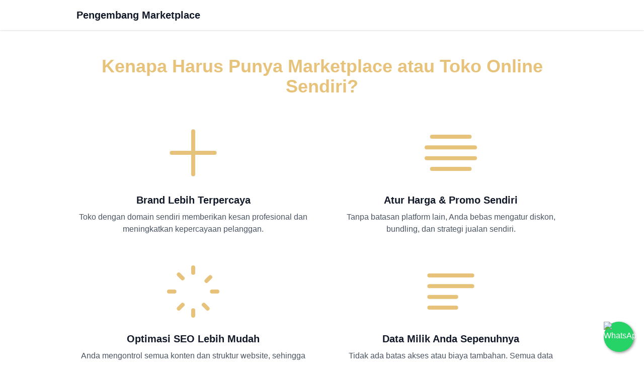

--- FILE ---
content_type: text/html; charset=UTF-8
request_url: https://jogjaide.web.id/
body_size: 12575
content:
<!DOCTYPE html>
<html lang="en">
   <head>
      <meta charset="utf-8">
      <meta content="width=device-width, initial-scale=1.0" name="viewport">
      <title>SOFTWARE HOUSE JOGJA, SOLO, MAKASSAR, SAMPIT</title>
      <!--<meta name="description" content="Jogjaide, Software House, Jogja-Solo-Makassar-Jakarta-Kalimantan-Sumatera-Bali, Team berpengalaman puluhan tahun.">-->
      <meta property="og:image" content="https://jogjaide.web.id/seo.png" />
       <meta name="keywords" content="Jogjaide, multi usaha, perusahaan teknologi Indonesia, layanan bisnis, investasi, digitalisasi usaha, konsultasi bisnis, jogjaide.web.id" />
  <meta name="author" content="Nanang Rustianto" />

  <!-- Open Graph -->
  <meta property="og:title" content="Jogjaide.web.id - Usaha Modern di Indonesia" />
  <meta property="og:description" content="jogjaide.web.id membantu UMKM dan bisnis besar melalui layanan konsultasi, digitalisasi usaha, solusi finansial." />
  <meta property="og:url" content="https://jogjaide.web.id" />
  <meta property="og:type" content="website" />

      <!-- Favicons -->
      <link rel="icon" href="https://blockchain.jogjaide.web.id/asset_files/images/apafi.png">
      <!-- Vendor CSS Files -->
      <link href="https://jogjaide.web.id//templates/default/assets/vendor/aos/aos.css" rel="stylesheet">
      <link href="https://jogjaide.web.id//templates/default/assets/vendor/bootstrap/css/bootstrap.min.css" rel="stylesheet">
      <link href="https://jogjaide.web.id//templates/default/assets/vendor/bootstrap-icons/bootstrap-icons.css" rel="stylesheet">
      <link href="https://jogjaide.web.id//templates/default/assets/vendor/boxicons/css/boxicons.min.css" rel="stylesheet">
      <link href="https://jogjaide.web.id//templates/default/assets/vendor/glightbox/css/glightbox.min.css" rel="stylesheet">
      <link href="https://jogjaide.web.id//templates/default/assets/vendor/remixicon/remixicon.css" rel="stylesheet">
      <link href="https://jogjaide.web.id//templates/default/assets/vendor/swiper/swiper-bundle.min.css" rel="stylesheet">
      <!-- Template Main CSS File -->
      <link href="https://jogjaide.web.id//templates/default/assets/css/style.css" rel="stylesheet">
      <!-- =======================================================
         * Template Name: Presento - v3.1.0
         * Template URL: https://bootstrapmade.com/presento-bootstrap-corporate-template/
         * Author: BootstrapMade.com
         * License: https://bootstrapmade.com/license/
         ======================================================== -->
      <style type="text/css">
         /* CSS untuk mengatur gambar agar terpusat */
         .member-img img {
         display: block;
         margin: 0 auto;
         }
         /* CSS untuk mengatur ikon sosial media menjadi terpusat */
         .member .social {
         text-align: center;
         }
         .badge1 {
         position:relative;
         }
         .badge1[data-badge]:after {
         content:attr(data-badge);
         position:absolute;
         top:-10px;
         right:-10px;
         font-size:.7em;
         background:green;
         color:white;
         width:18px;height:18px;
         text-align:center;
         line-height:18px;
         border-radius:50%;
         box-shadow:0 0 1px #333;
         }
         .navbar a {
         display: inline flow-root list-item;
         align-items: center;
         justify-content: space-between;
         padding: 10px 0 10px 30px;
         font-family: "Raleway", sans-serif;
         font-size: 15px;
         font-weight: 600;
         color: #111111;
         white-space: nowrap;
         transition: 0.3s;
         }
         /* Styles for the floating button */
         .float-button {
         position: fixed;
         width: 60px;
         height: 60px;
         bottom: 20px;
         right: 20px;
         background-color: #25D366; /* WhatsApp green color */
         color: white;
         border-radius: 50%;
         text-align: center;
         box-shadow: 2px 2px 5px #999;
         z-index: 1000;
         }
         .float-button img {
         width: 100%;
         height: 100%;
         border-radius: 50%;
         }
         .float-button:hover {
         background-color: #128C7E; /* Darker WhatsApp green color */
         }
      </style>
      <script>
         var isMobile = Math.min(window.screen.width, window.screen.height) < 768 || navigator.userAgent.indexOf("Mobi") > -1;
         if(isMobile){
             
              alert("This is mobile phone. \n You will redirect to our  Mobile View");
              window.location.href = "https://jogjaide.web.id/v";
         } else {
         }
         
      </script>
   </head>
   <body>
      <a href="https://wa.me/6281235401617?text=Halo,%20saya%20tertarik%20dengan%20produk%20Anda%20Di%20Jogjaide" class="float-button" target="_blank">
      <img src="https://upload.wikimedia.org/wikipedia/commons/6/6b/WhatsApp.svg" alt="WhatsApp">
      </a>
      <link rel="stylesheet" href="https://cdnjs.cloudflare.com/ajax/libs/font-awesome/5.15.4/css/all.min.css" integrity="sha512-Hieq6N+7upWXHzLffN+Lbq+bRV2/BmLzP63wDFRcIvFziB5O3vS5sGP5lOqKwPv83Z5wc8ZlXQdo2a4RBN5D7w==" crossorigin="anonymous" referrerpolicy="no-referrer" />
      <!--  <a href="https://api.whatsapp.com/send?phone=6281235401617&amp;text=Halo,%20saya%20tertarik%20dengan%20produk%20Anda" class="whatsapp-float" target="_blank"><small style="margin-top:15px;">WA</small>-->
      <!--    <i class="fab fa-whatsapp"></i>-->
      <!--</a>-->
      <script src="https://kit.fontawesome.com/a076d05399.js"></script>
      <div class="container mt-3" style="display:none;">
         <h3>Modal Example</h3>
         <p>Click on the button to open the modal.</p>
         <button type="button" class="btn btn-primary" id="majuterus" data-bs-toggle="modal" data-bs-target="#myModal">
         Open modal
         </button>
      </div>
      <!-- ======= Header ======= -->
      <header id="header" class="fixed-top d-flex align-items-center">
         <div class="container d-flex align-items-center">
            <h1 class="logo me-auto"><a href="https://jogjaide.web.id/">Jogjaide<span>.</span></a></h1>
            <!-- Uncomment below if you prefer to use an image logo -->
            <!-- <a href="https://jogjaide.web.id/" class="logo me-auto"><img src="https://jogjaide.web.id//templates/default/assets/img/logo.png" alt=""></a>-->
            <nav id="navbar" class="navbar order-last order-lg-0">
               <ul>
                  <li><a class="nav-link scrollto active" href="#hero">Home</a></li>
                  <li><a class="nav-link scrollto" href="https://jogjaide.web.id/marketplace" target="_BLANK">Marketplace</a></li>
                  <li><a class="nav-link scrollto" href="https://jogjaide.web.id/ecommerce" target="_BLANK">Ecommerce</a></li>
                  <li><a class="nav-link scrollto" href="https://jogjaide.web.id/program-kasir/jpos/pos/pos" target="_BLANK">Program Kasir</a></li>
                  <li><a class="nav-link scrollto" href="https://jogjaide.web.id/erp" target="_BLANK">ERP Web</a></li>
                  <li><a class="nav-link scrollto" href="https://jogjaide.web.id/payroll" target="_BLANK">Payroll</a></li>
                  <li><a class="nav-link scrollto " href="https://jogjaide.web.id/seo" target="_BLANK">SEO</a></li>
                  <li><a class="nav-link scrollto " href="https://jogjaide.web.id/check_poduct.html" target="_BLANK">PRODUK</a></li>
                  <li><a class="nav-link scrollto" href="https://www.upwork.com/freelancers/~01115cd8f6280d9b4f" target="_BLANK">International</a></li>
                  <li id="belanjapi" align="center">
                     <!--Asset Digital Barter Prototype<br>-->&nbsp;&nbsp;&nbsp;&nbsp;
                    <img src="https://jogjaide.web.id/eth.jfif" onclick="logoeth()" width="50px;">
                </li>
                                    <li><a href="https://jogjaide.web.id/cart" class="badge1" id="badge" data-badge="0" target="_BLANK"><img src="https://jogjaide.web.id/cart.png" height="40px"></a></li>
                  <!--
                     <li class="dropdown"><a href="#"><span>Drop Down</span> <i class="bi bi-chevron-down"></i></a>
                       <ul>
                         <li><a href="#">Drop Down 1</a></li>
                         <li class="dropdown"><a href="#"><span>Deep Drop Down</span> <i class="bi bi-chevron-right"></i></a>
                           <ul>
                             <li><a href="#">Deep Drop Down 1</a></li>
                             <li><a href="#">Deep Drop Down 2</a></li>
                             <li><a href="#">Deep Drop Down 3</a></li>
                             <li><a href="#">Deep Drop Down 4</a></li>
                             <li><a href="#">Deep Drop Down 5</a></li>
                           </ul>
                         </li>
                         <li><a href="#">Drop Down 2</a></li>
                         <li><a href="#">Drop Down 3</a></li>
                         <li><a href="#">Drop Down 4</a></li>
                       </ul>
                     </li>
                     <li><a class="nav-link scrollto" href="#contact">Contact</a></li>
                     -->
               </ul>
               <i class="bi bi-list mobile-nav-toggle"></i>
            </nav>
            <!-- .navbar -->
            <!--<a href="#about" class="get-started-btn scrollto">Get Started</a>-->
         </div>
      </header>
      <!-- End Header -->
      <!-- ======= Hero Section ======= -->
      <section id="hero" class="d-flex align-items-center">
         <div class="container" data-aos="zoom-out" data-aos-delay="100">
            <!--<div class="row">-->
            <!--   <div class="col-xl-6">-->
            <!--      <img src="JogjaideMaskot_phase_1.png">-->
            <!--      <h1>Bettter digital experience with Jogjaide.</h1>-->
            <!--      <a href="#about" class="btn-get-started scrollto">Get Started</a>-->
            <!--   </div>-->
            <!--</div>-->
         </div>
      </section>
      <!-- End Hero -->
      <main id="main">
         <!-- ======= Clients Section ======= -->
         <section id="clients" class="clients">
            <div class="container" data-aos="zoom-in">
               <div class="clients-slider swiper-container">
                  <div class="swiper-wrapper align-items-center">
                     <div class="swiper-slide"><img src="https://jogjaide.web.id//logonobel.jpg" class="img-fluid" alt=""></div>
                     <div class="swiper-slide"><img src="https://jogjaide.web.id//unhas.jpg" class="img-fluid" alt=""></div>
                     <div class="swiper-slide"><img src="https://jogjaide.web.id//pertaminapn.jpeg" class="img-fluid" alt=""></div>
                     <div class="swiper-slide"><img src="https://jogjaide.web.id//asset/img/IQ.png" class="img-fluid" alt=""></div>
                     <div class="swiper-slide"><img src="https://jogjaide.web.id//smktelkommks.png" class="img-fluid" alt=""></div>
                     <div class="swiper-slide"><img src="https://jogjaide.web.id//Andalan.png" class="img-fluid" alt=""></div>
                     <div class="swiper-slide"><img src="https://jogjaide.web.id//pertaminapn.jpeg" class="img-fluid" alt=""></div>
                     <div class="swiper-slide"><img src="https://jogjaide.web.id//logonobel.jpg" class="img-fluid" alt=""></div>
                     <div class="swiper-slide"><img src="https://jogjaide.web.id//smktelkommks.png" class="img-fluid" alt=""></div>
                  </div>
                  <div class="swiper-pagination"></div>
               </div>
            </div>
         </section>
         <!-- End Clients Section -->
         <!-- ======= About Section ======= -->
         <section id="about" class="about section-bg">
            <div class="container" data-aos="fade-up">
               <div class="row no-gutters">
                  <div class="content col-xl-5 d-flex align-items-stretch">
                     <div class="content">
                        <h3>Kami akan membantu Anda dalam menuju digitalisasi.</h3>
                        <p>
                           Jogjaide telah hadir dari tahun 2003, hingga saat ini berusia 22 Tahun.
                        </p>
                        <a href="https://jogjaide.web.id//programmer" class="about-btn"><span>About Me</span> <i class="bx bx-chevron-right"></i></a>
                     </div>
                  </div>
                  <div class="col-xl-7 d-flex align-items-stretch">
                     <div class="icon-boxes d-flex flex-column justify-content-center">
                        <div class="row">
                           <div class="col-md-6 icon-box" data-aos="fade-up" data-aos-delay="100">
                              <a href="https://jogjaide.web.id/marketplace">
                                 <i class="bx bx-receipt"></i>
                                 <h4>Marketplace</h4>
                              </a>
                              <p>Jogjaide Mendukung Aplikasi UMKM yang memiliki Platform Marketplace. Silakan kunjungi <a href="https://jogjaide.web.id/marketplace"/>https://jogjaide.web.id/marketplace</a> <br> </p>
                           </div>
                           <div class="col-md-6 icon-box" data-aos="fade-up" data-aos-delay="200">
                              <a href="https://jogjaide.web.id/program-kasir/jpos/pos/pos">
                                 <i class="bx bx-cube-alt"></i>
                                 <h4>Program Kasir</h4>
                              </a>
                              <p>Sebelum program kasir dan akuntingnya berkembang menjadi berbasis web seperti sekarang, Jogjaide telah merelease prototype aplikasi akunting berbasis web dan memiliki 2.000 pendownload. <a href="https://sima.jogjaide.web.id/login.php" target="_BLANK">Sima</a> pada tahun 2011-12-08.</p>
                           </div>
                           <div class="col-md-6 icon-box" data-aos="fade-up" data-aos-delay="300">
                              <a href="https://jogjaide.web.id//programmer">
                                 <i class="bx bx-images"></i>
                                 <h4>Programmer</h4>
                              </a>
                              <p>Telah memprogram dari tahun 2000, hingga saat ini berpengalaman 25 Tahun.</p>
                           </div>
                           <div class="col-md-6 icon-box" data-aos="fade-up" data-aos-delay="400">
                              <a href="https://blockchain.jogjaide.web.id">
                                 <i class="bx bx-shield"></i>
                                 <h4>BlockChain Lab</h4>
                              </a>
                              <p>Custom dan Engineering adalah Layanan Kami. Saat ini kami mengedukasikan Sistem BlockChain di beberapa node.</p>
                           </div>
                        </div>
                     </div>
                     <!-- End .content-->
                  </div>
               </div>
            </div>
         </section>
         <!-- End About Section -->
         <!-- ======= Tabs Section ======= -->
         <section id="tabs" class="tabs">
            <div class="container" data-aos="fade-up">
               <ul class="nav nav-tabs row d-flex">
                  <li class="nav-item col-3">
                     <a class="nav-link active show" data-bs-toggle="tab" data-bs-target="#tab-1">
                        <i class="ri-gps-line"></i>
                        <h4 class="d-none d-lg-block">Program Kasir Professional</h4>
                     </a>
                  </li>
                  <li class="nav-item col-3">
                     <a class="nav-link" data-bs-toggle="tab" data-bs-target="#tab-2">
                        <i class="ri-body-scan-line"></i>
                        <h4 class="d-none d-lg-block">Program Pemasaran Digital</h4>
                     </a>
                  </li>
                  <li class="nav-item col-3">
                     <a class="nav-link" data-bs-toggle="tab" data-bs-target="#tab-3">
                        <i class="ri-sun-line"></i>
                        <h4 class="d-none d-lg-block">RPL:Rekognisi Pembelajaran Lampau</h4>
                     </a>
                  </li>
                  <li class="nav-item col-3">
                     <a class="nav-link" data-bs-toggle="tab" data-bs-target="#tab-4">
                        <i class="ri-store-line"></i>
                        <h4 class="d-none d-lg-block">Aplikasi Berbasis Lokasi</h4>
                     </a>
                  </li>
               </ul>
               <div class="tab-content">
                  <div class="tab-pane active show" id="tab-1">
                     <div class="row">
                        <div class="col-lg-6 order-2 order-lg-1 mt-3 mt-lg-0" data-aos="fade-up" data-aos-delay="100">
                           <h3>FREE Program kasir. Dan kami menggunakan engine Cloud dan paid full Custom.</h3>
                           <p class="fst-italic">
                              Penambahan fitur Akunting Retail yang kami susun sangat membantu UMKM.
                           </p>
                           <ul>
                              <li><i class="ri-check-double-line"></i> Bisa Multi Toko.</li>
                              <li><i class="ri-check-double-line"></i> Bisa Multi Gudang.</li>
                              <li><i class="ri-check-double-line"></i> Terintegrasi dengan Marketplace Jogjaide.</li>
                           </ul>
                           <p>
                              sebelum program kasir berkembang pesat seperti saat sekarang, era dulu kami sudah mempelopori pembuatan aplikasi berbasis web dengan bisnis point of sales dengan integrasi akunting. Silakan Register dan Langsung Pakai.
                           </p>
                        </div>
                        <div class="col-lg-6 order-1 order-lg-2 text-center" data-aos="fade-up" data-aos-delay="200">
                           <img src="https://jogjaide.web.id//templates/default/assets/img/portfolio/pos.png" alt="" class="img-fluid">
                        </div>
                     </div>
                  </div>
                  <div class="tab-pane" id="tab-2">
                     <div class="row">
                        <div class="col-lg-6 order-2 order-lg-1 mt-3 mt-lg-0">
                           <h3>Kami telah sukses mengembangkan aplikasi afiliasi Marketing</h3>
                           <p>
                              Salah satu portofolio programmer kami  adalah membangun pemasaran digital BenCooLen Coffee
                              <a href="javascript:void(0)">http://afiliasi.bencoolencoffee.com/</a>
                           </p>
                           <p class="fst-italic">
                              Lorem ipsum dolor sit amet, consectetur adipiscing elit, sed do eiusmod tempor incididunt ut labore et dolore
                              magna aliqua.
                           </p>
                           <ul>
                              <li><i class="ri-check-double-line"></i> Ullamco laboris nisi ut aliquip ex ea commodo consequat.</li>
                              <li><i class="ri-check-double-line"></i> Duis aute irure dolor in reprehenderit in voluptate velit.</li>
                              <li><i class="ri-check-double-line"></i> Provident mollitia neque rerum asperiores dolores quos qui a. Ipsum neque dolor voluptate nisi sed.</li>
                              <li><i class="ri-check-double-line"></i> Markeing material dan url shortener otomatis.</li>
                           </ul>
                        </div>
                        <div class="col-lg-6 order-1 order-lg-2 text-center">
                           <img src="https://jogjaide.web.id//templates/default/assets/img/pemasaranDigital.png" alt="" class="img-fluid">
                        </div>
                     </div>
                  </div>
                  <div class="tab-pane" id="tab-3">
                     <div class="row">
                        <div class="col-lg-6 order-2 order-lg-1 mt-3 mt-lg-0">
                           <h3>RPL</h3>
                           <p>
                              Programmer kami telah membantu Institut Teknologi dan Bisnis Nobel Indonedia membangun RPL dan Program pengelolaan thesis. 
                              <a href="javascript:void(0);">ITB Nobel Indonesia</a>
                           </p>
                           <ul>
                              <li><i class="ri-check-double-line"></i> Ullamco laboris nisi ut aliquip ex ea commodo consequat.</li>
                              <li><i class="ri-check-double-line"></i> Duis aute irure dolor in reprehenderit in voluptate velit.</li>
                              <li><i class="ri-check-double-line"></i> Provident mollitia neque rerum asperiores dolores quos qui a. Ipsum neque dolor voluptate nisi sed.</li>
                           </ul>
                           <p class="fst-italic">
                              Lorem ipsum dolor sit amet, consectetur adipiscing elit, sed do eiusmod tempor incididunt ut labore et dolore
                              magna aliqua.
                           </p>
                        </div>
                        <div class="col-lg-6 order-1 order-lg-2 text-center">
                           <img src="https://jogjaide.web.id//rpl.png" alt="" class="img-fluid">
                        </div>
                     </div>
                  </div>
                  <div class="tab-pane" id="tab-4">
                     <div class="row">
                        <div class="col-lg-10 order-2 order-lg-1 mt-3 mt-lg-0">
                           <h3>Aplikasi berbasis Lokasi, Absensi, Patroli</h3>
                           <p>
                              Jogjaide telah membantu  membangun Aplikasi Berbasis Lokasi. Silakan kunjungi
                              <a href="https://ihadir.id/" target="_BLANK">https://ihadir.id/</a>
                           </p>
                           <ul>
                              <li><i class="ri-check-double-line"></i> *</li>
                              <li><i class="ri-check-double-line"></i> *</li>
                              <li><i class="ri-check-double-line"></i> *</li>
                           </ul>
                        </div>
                        <div class="col-lg-2 order-1 order-lg-2 text-center">
                           <img src="brosur.jpeg" width="100%">
                        </div>
                     </div>
                  </div>
               </div>
            </div>
         </section>
         <!-- End Tabs Section -->
         <!-- ======= Services Section ======= -->
         <section id="services" class="services section-bg ">
            <div class="container" data-aos="fade-up">
               <div class="section-title">
                  <h2>Services</h2>
                  <p>Banyaknya jumlah client yang kami tangani bukan tujuan kami, Kami bekerja secara rasional dan profesional dengan client yang terpilih.</p>
               </div>
               <div class="row">
                  <div class="col-md-6">
                     <div class="icon-box" data-aos="fade-up" data-aos-delay="100">
                        <i class="bi bi-briefcase"></i>
                        <h4><a href="#">System Integrator</a></h4>
                        <p>Mengintegrasikan aplikasi yang terpisah pisah dengan Microservices, API, Transaction Gateway dan Web Scrapping.</p>
                     </div>
                  </div>
                  <div class="col-md-6 mt-4 mt-md-0">
                     <div class="icon-box" data-aos="fade-up" data-aos-delay="200">
                        <i class="bi bi-card-checklist"></i>
                        <h4><a href="#">Pemrograman Mobile</a></h4>
                        <p>Java, Flutter, Cordova, <br>native java, dart, javascript, angular </p>
                     </div>
                  </div>
                  <div class="col-md-6 mt-4 mt-md-0">
                     <div class="icon-box" data-aos="fade-up" data-aos-delay="300">
                        <i class="bi bi-bar-chart"></i>
                        <h4><a href="#">Pemrograman Akuntansi</a></h4>
                        <p>Kami bersama akademisi akuntansi yang belajar secara linier hingga tuntas.</p>
                     </div>
                  </div>
                  <div class="col-md-6 mt-4 mt-md-0">
                     <div class="icon-box" data-aos="fade-up" data-aos-delay="400">
                        <i class="bi bi-binoculars"></i>
                        <h4><a href="#">Location Based Services</a></h4>
                        <p>transportation system seperti taxi.. trucking, education system seperti pemetaan sebaran pendidikan, umkm seperti antar jemput laundry</p>
                     </div>
                  </div>
                  <div class="col-md-6 mt-4 mt-md-0">
                     <div class="icon-box" data-aos="fade-up" data-aos-delay="500">
                        <i class="bi bi-brightness-high"></i>
                        <h4><a href="#">Pemrograman Desktop</a></h4>
                        <p>Pemrograman Desktop dengan Java atau .NET</p>
                     </div>
                  </div>
                  <div class="col-md-6 mt-4 mt-md-0">
                     <div class="icon-box" data-aos="fade-up" data-aos-delay="600">
                        <i class="bi bi-calendar4-week"></i>
                        <h4><a href="#">Reporting Management</a></h4>
                        <p>cloud reporting dengan microservices, web scrapping dll.. </p>
                     </div>
                  </div>
               </div>
            </div>
         </section>
         <!-- End Services Section -->
         <!-- ======= Portfolio Section ======= -->
         <section id="portfolio" class="portfolio">
            <div class="container" data-aos="fade-up">
               <div class="section-title">
                  <h2>Portfolio</h2>
                  <p>Berikut beberapa karya kami dengan beberapa client Pilihan : </p>
               </div>
               <div class="row" data-aos="fade-up" data-aos-delay="100">
                  <div class="col-lg-12 d-flex justify-content-center">
                     <ul id="portfolio-flters">
                        <li data-filter="*" class="filter-active">All</li>
                        <li data-filter=".filter-app">App</li>
                        <li data-filter=".filter-card">Card</li>
                        <li data-filter=".filter-web">Web</li>
                        <li data-filter=".filter-seo">SEO</li>
                     </ul>
                  </div>
               </div>
               <div class="row portfolio-container" data-aos="fade-up" data-aos-delay="200">
                  <style>
                     .portfolio-wrap {
                     height: 300px;
                     overflow: hidden; /* Tambahan jika Anda ingin konten yang berlebih tersembunyi */
                     }
                  </style>
                  <div class="col-lg-4 col-md-6 portfolio-item filter-app">
                     <div class="portfolio-wrap">
                        <img src="https://jogjaide.web.id//TheGame.jpeg" class="img-fluid" alt="" height="300px;">
                        <div class="portfolio-info">
                           <h4>Web Game</h4>
                           <p>App</p>
                           <div class="portfolio-links">
                              <a href="https://jogjaide.web.id//TheGame.jpeg" data-gallery="portfolioGallery" class="portfolio-lightbox" title="Web Game"><i class="bx bx-plus"></i></a>
                              <a href="javascript:void(0)" title="More Details"><i class="bx bx-link"></i></a>
                           </div>
                        </div>
                     </div>
                  </div>
                  <div class="col-lg-4 col-md-6 portfolio-item filter-app">
                     <div class="portfolio-wrap">
                        <img src="https://jogjaide.web.id//templates/default/assets/img/portfolio/Terbaik.png" class="img-fluid" alt="" height="300px;">
                        <div class="portfolio-info">
                           <h4>Sistem Informasi Bimbel</h4>
                           <p>App</p>
                           <div class="portfolio-links">
                              <a href="https://jogjaide.web.id//templates/default/assets/img/portfolio/Terbaik.png" data-gallery="portfolioGallery" class="portfolio-lightbox" title="Sistem Informasi Pendidikan"><i class="bx bx-plus"></i></a>
                              <a href="javascript:void(0)" title="More Details"><i class="bx bx-link"></i></a>
                           </div>
                        </div>
                     </div>
                  </div>
                  <div class="col-lg-4 col-md-6 portfolio-item filter-app">
                     <div class="portfolio-wrap">
                        <img src="https://jogjaide.web.id//templates/default/assets/img/portfolio/flash.png" class="img-fluid" alt="" height="300px;">
                        <div class="portfolio-info">
                           <h4>Media Belajar Animatif</h4>
                           <p>App</p>
                           <div class="portfolio-links">
                              <a href="https://jogjaide.web.id//templates/default/assets/img/portfolio/flash.png" data-gallery="portfolioGallery" class="portfolio-lightbox" title="Sistem Informasi Pendidikan"><i class="bx bx-plus"></i></a>
                              <a href="javascript:void(0)" title="More Details"><i class="bx bx-link"></i></a>
                           </div>
                        </div>
                     </div>
                  </div>
                  <div class="col-lg-4 col-md-6 portfolio-item filter-app">
                     <div class="portfolio-wrap">
                        <img src="https://jogjaide.web.id//templates/default/assets/img/portfolio/sisfodik.jpg" class="img-fluid" alt="" height="300px;">
                        <div class="portfolio-info">
                           <h4>Sistem Informasi Pendidikan</h4>
                           <p>App</p>
                           <div class="portfolio-links">
                              <a href="https://jogjaide.web.id//templates/default/assets/img/portfolio/sisfodik.jpg" data-gallery="portfolioGallery" class="portfolio-lightbox" title="Sistem Informasi Pendidikan"><i class="bx bx-plus"></i></a>
                              <a href="javascript:void(0)" title="More Details"><i class="bx bx-link"></i></a>
                           </div>
                        </div>
                     </div>
                  </div>
                  <div class="col-lg-4 col-md-6 portfolio-item filter-web">
                     <div class="portfolio-wrap">
                        <img src="https://jogjaide.web.id//templates/default/assets/img/portfolio/_sistem_S2.png" class="img-fluid" alt="" height="300px;">
                        <div class="portfolio-info">
                           <h4>Sistem Pengelolaan Tesis</h4>
                           <p>Web</p>
                           <div class="portfolio-links">
                              <a href="https://jogjaide.web.id//templates/default/assets/img/portfolio/_sistem_S2.png" data-gallery="portfolioGallery" class="portfolio-lightbox" title="Web 3"><i class="bx bx-plus"></i></a>
                              <a href="javascript:void(0)" title="More Details"><i class="bx bx-link"></i></a>
                           </div>
                        </div>
                     </div>
                  </div>
                  <div class="col-lg-4 col-md-6 portfolio-item filter-web">
                     <div class="portfolio-wrap">
                        <img src="https://jogjaide.web.id//templates/default/assets/img/portfolio/_sistem_S2.png" class="img-fluid" alt="" height="300px;">
                        <div class="portfolio-info">
                           <h4>SEO Jogjaide</h4>
                           <p>Web</p>
                           <div class="portfolio-links">
                              <a href="https://jogjaide.web.id//templates/default/assets/img/_SEO.png" data-gallery="portfolioGallery" class="portfolio-lightbox" title="Web 3"><i class="bx bx-plus"></i></a>
                              <a href="javascript:void(0)" title="More Details"><i class="bx bx-link"></i></a>
                           </div>
                        </div>
                     </div>
                  </div>
                  <div class="col-lg-4 col-md-6 portfolio-item filter-app">
                     <div class="portfolio-wrap">
                        <img src="https://jogjaide.web.id//templates/default/assets/img/portfolio/pos.png" class="img-fluid" alt="" height="300px;">
                        <div class="portfolio-info">
                           <h4>POS</h4>
                           <p>Program Kasir</p>
                           <div class="portfolio-links">
                              <a href="https://jogjaide.web.id//templates/default/assets/img/portfolio/pos.png" data-gallery="portfolioGallery" class="portfolio-lightbox" title="App 2"><i class="bx bx-plus"></i></a>
                              <a href="javascript:void(0)" title="More Details"><i class="bx bx-link"></i></a>
                           </div>
                        </div>
                     </div>
                  </div>
                  <div class="col-lg-4 col-md-6 portfolio-item filter-card">
                     <div class="portfolio-wrap">
                        <img src="https://jogjaide.web.id//templates/default/assets/img/portfolio/Seo.jpg" class="img-fluid" alt="" height="300px;">
                        <div class="portfolio-info">
                           <h4>SEO</h4>
                           <p>Card</p>
                           <div class="portfolio-links">
                              <a href="https://jogjaide.web.id//templates/default/assets/img/portfolio/Seo.jpg" data-gallery="portfolioGallery" class="portfolio-lightbox" title="Card 2"><i class="bx bx-plus"></i></a>
                              <a href="javascript:void(0)" title="More Details"><i class="bx bx-link"></i></a>
                           </div>
                        </div>
                     </div>
                  </div>
                  <div class="col-lg-4 col-md-6 portfolio-item filter-web">
                     <div class="portfolio-wrap">
                        <img src="https://jogjaide.web.id//templates/default/assets/img/portfolio/news.png" class="img-fluid" alt="" height="300px;">
                        <div class="portfolio-info">
                           <h4>Android App</h4>
                           <p>App</p>
                           <div class="portfolio-links">
                              <a href="https://jogjaide.web.id//templates/default/assets/img/portfolio/news.png" data-gallery="portfolioGallery" class="portfolio-lightbox" title="Web 2"><i class="bx bx-plus"></i></a>
                              <a href="javascript:void(0)" title="More Details"><i class="bx bx-link"></i></a>
                           </div>
                        </div>
                     </div>
                  </div>
                  <div class="col-lg-4 col-md-6 portfolio-item filter-app">
                     <div class="portfolio-wrap">
                        <img src="https://jogjaide.web.id//templates/default/assets/img/portfolio/sikdes.png" class="img-fluid" alt="" height="300px;">
                        <div class="portfolio-info">
                           <h4>Sistem Keuangan Desa</h4>
                           <p>App</p>
                           <div class="portfolio-links">
                              <a href="https://jogjaide.web.id//templates/default/assets/img/portfolio/sikdes.png" data-gallery="portfolioGallery" class="portfolio-lightbox" title="Sistem Keuangan Desa"><i class="bx bx-plus"></i></a>
                              <a href="javascript:void(0)" title="More Details"><i class="bx bx-link"></i></a>
                           </div>
                        </div>
                     </div>
                  </div>
                  <div class="col-lg-4 col-md-6 portfolio-item filter-card">
                     <div class="portfolio-wrap">
                        <img src="https://jogjaide.web.id//templates/default/assets/img/portfolio/akuntansi.png" class="img-fluid" alt="" height="300px;">
                        <div class="portfolio-info">
                           <h4>Program Akuntansi</h4>
                           <p>Web Desktop</p>
                           <div class="portfolio-links">
                              <a href="https://jogjaide.web.id//templates/default/assets/img/portfolio/akuntansi.png" data-gallery="portfolioGallery" class="portfolio-lightbox" title="Program Akuntansi"><i class="bx bx-plus"></i></a>
                              <a href="javascript:void(0)" title="More Details"><i class="bx bx-link"></i></a>
                           </div>
                        </div>
                     </div>
                  </div>
                  <div class="col-lg-4 col-md-6 portfolio-item filter-card">
                     <div class="portfolio-wrap">
                        <img src="https://jogjaide.web.id//templates/default/assets/img/portfolio/mobile.png" class="img-fluid" alt="" height="300px;">
                        <div class="portfolio-info">
                           <h4>Keuangan Mobile</h4>
                           <p>App</p>
                           <div class="portfolio-links">
                              <a href="https://jogjaide.web.id//templates/default/assets/img/portfolio/mobile.png" data-gallery="portfolioGallery" class="portfolio-lightbox" title="Keuangan Mobile"><i class="bx bx-plus"></i></a>
                              <a href="javascript:void(0)" title="More Details"><i class="bx bx-link"></i></a>
                           </div>
                        </div>
                     </div>
                  </div>
                  <div class="col-lg-4 col-md-6 portfolio-item filter-web">
                     <div class="portfolio-wrap">
                        <img src="https://jogjaide.web.id//templates/default/assets/img/portfolio/lbs.png" class="img-fluid" alt="" height="300px;">
                        <div class="portfolio-info">
                           <h4>Location Based Services</h4>
                           <p>App</p>
                           <div class="portfolio-links">
                              <a href="https://jogjaide.web.id//templates/default/assets/img/portfolio/lbs.png" data-gallery="portfolioGallery" class="portfolio-lightbox" title="Location Based Services"><i class="bx bx-plus"></i></a>
                              <a href="javascript:void(0)" title="More Details"><i class="bx bx-link"></i></a>
                           </div>
                        </div>
                     </div>
                  </div>
                  <div class="col-lg-4 col-md-6 portfolio-item filter-web">
                     <div class="portfolio-wrap">
                        <img src="https://jogjaide.web.id//templates/default/assets/img/portfolio/jogjaide.png" class="img-fluid" alt="" height="300px;">
                        <div class="portfolio-info">
                           <h4>Akuntansi</h4>
                           <p>App</p>
                           <div class="portfolio-links">
                              <a href="https://jogjaide.web.id//templates/default/assets/img/portfolio/jogjaide.png" data-gallery="portfolioGallery" class="portfolio-lightbox" title="Location Based Services"><i class="bx bx-plus"></i></a>
                              <a href="javascript:void(0)" title="More Details"><i class="bx bx-link"></i></a>
                           </div>
                        </div>
                     </div>
                  </div>
               </div>
            </div>
         </section>
         <!-- End Portfolio Section -->
         <!-- ======= Testimonials Section ======= -->
         <section id="testimonials" class="testimonials">
            <div class="container" data-aos="fade-up">
               <div class="section-title">
                  <h2>Testimonials</h2>
                  <p>Testimonial Client dan Partner maupun Siswa yang telah menjadi sahabat kami.</p>
               </div>
               <div class="testimonials-slider swiper-container" data-aos="fade-up" data-aos-delay="100">
                  <div class="swiper-wrapper">
                     <div class="swiper-slide">
                        <div class="testimonial-wrap">
                           <div class="testimonial-item">
                              <img src="https://jogjaide.web.id//assets/images/rifkhi.jpg" class="testimonial-img" alt="">
                              <h3>Rifkhi Heruprasetyo</h3>
                              <h4>Senior &amp; Programmer</h4>
                              <p>
                                 <i class="bx bxs-quote-alt-left quote-icon-left"></i>
                                 Semua yang berkaitan dengan Teknologi Informasi JogjaIde.Web.id adalah solusinya. Memberikan solusi terbaik dan akurat sehingga dapat mengambil keputusan yang tepat. Maju terus JogjaIde.web.id.
                                 <i class="bx bxs-quote-alt-right quote-icon-right"></i>
                              </p>
                           </div>
                        </div>
                     </div>
                     <!-- End testimonial item -->
                     <div class="swiper-slide">
                        <div class="testimonial-wrap">
                           <div class="testimonial-item">
                              <img src="https://jogjaide.web.id//assets/images/pakAri.jpeg" class="testimonial-img" alt="">
                              <h3>Ari Budiharto</h3>
                              <h4>IT & Telecom Expert</h4>
                              <p>
                                 <i class="bx bxs-quote-alt-left quote-icon-left"></i>
                                 Jogjaide adalah pilihan untuk solusi pengembangan aplikasi yang handal, semoga terus konsisten berkarya.. dan menghasilkan produk yang semakin sempurna....salam....
                                 <i class="bx bxs-quote-alt-right quote-icon-right"></i>
                              </p>
                           </div>
                        </div>
                     </div>
                     <!-- End testimonial item -->
                     <div class="swiper-slide">
                        <div class="testimonial-wrap">
                           <div class="testimonial-item">
                              <img src="https://jogjaide.web.id//assets/images/anisa.jpg" class="testimonial-img" alt="">
                              <h3>Anisa</h3>
                              <h4>Mahasiswa</h4>
                              <p>
                                 <i class="bx bxs-quote-alt-left quote-icon-left"></i>
                                 Jogjaide ini adalah salah satu platform memecahkan masalah dari segala kesulitan di bidang dunia IT dengan pengalaman dan projek projek yang sudah ditangani, tidak salahnya menjadi salah satu recomendasi bagi orang orang yang membutuhkan teknologi untuk pekerjaan atau usaha untuk menggunakannya. Yuk gabung menjadi bagian dari Jogjaide ini untuk teknologi yang bermanfaat dan berkelanjutan membantu di masa depan.
                                 <i class="bx bxs-quote-alt-right quote-icon-right"></i>
                              </p>
                           </div>
                        </div>
                     </div>
                     <!-- End testimonial item -->
                     <div class="swiper-slide">
                        <div class="testimonial-wrap">
                           <div class="testimonial-item">
                              <img src="https://jogjaide.web.id//assets/images/pakEmir.jpg" class="testimonial-img" alt="">
                              <h3>Emirul Bahar</h3>
                              <h4>Profesional</h4>
                              <p>
                                 <i class="bx bxs-quote-alt-left quote-icon-left"></i>
                                 Jogjaide asli karya anak bangsa. Kreativitas, imajinasi, dan kerja keras yang patut didukung dengan tindakan nyata dan doa.
                                 <i class="bx bxs-quote-alt-right quote-icon-right"></i>
                              </p>
                           </div>
                        </div>
                     </div>
                     <!-- End testimonial item -->
                     <div class="swiper-slide">
                        <div class="testimonial-wrap">
                           <div class="testimonial-item">
                              <img src="https://jogjaide.web.id//assets/images/pakRidwan.jpeg" class="testimonial-img" alt="">
                              <h3>Ridwan Adesta</h3>
                              <h4>Direktur Andalands</h4>
                              <p>
                                 <i class="bx bxs-quote-alt-left quote-icon-left"></i>
                                 Saat ini dibutuhkan teknologi aplikasi dalam dunia bisnis termasuk Logistik dan Tranportasi. JOGJAIDE sebagai  Pilihan yang Tepat sebagai Solusi IT Support.
                                 <i class="bx bxs-quote-alt-right quote-icon-right"></i>
                              </p>
                           </div>
                        </div>
                     </div>
                     <!-- End testimonial item -->
                  </div>
                  <div class="swiper-pagination"></div>
               </div>
            </div>
         </section>
         <!-- End Testimonials Section -->
         <!-- ======= Pricing Section ======= -->
         <section id="pricing" class="pricing section-bg">
            <div class="container" data-aos="fade-up">
               <div class="section-title">
                  <h2>Pricing Custom</h2>
                  <p>Order Pertama kali minimum Paket 1 Bulan.</p>
               </div>
               <div class="row">
                  <div class="col-lg-4 col-md-6">
                     <div class="box" data-aos="fade-up" data-aos-delay="100">
                        <h3>CRM SUBSCRIBE</h3>
                        <h4><sup>Rp.</sup>1.000<span> 1 month</span></h4>
                        <ul>
                           <li>APK</li>
                           <li>DASHBOARD</li>
                           <li>CRM ERP SUBSCRIBE 50 PRODUK</li>
                           <li class="na">#</li>
                           <li class="na">#</li>
                        </ul>
                        <div class="btn-wrap">
                           <a href="javascript:void(0);" class="btn-buy" onclick="buythis(1);">Buy Now</a>
                        </div>
                     </div>
                  </div>
                  <div class="col-lg-4 col-md-6 mt-4 mt-md-0">
                     <div class="box featured" data-aos="fade-up" data-aos-delay="200">
                        <h3>Business</h3>
                        <h4><sup>Rp. </sup>200.000<span> / Bulan</span></h4>
                        <ul>
                           <li>Domain</li>
                           <li>Hosting</li>
                           <li>Update Full Custom</li>
                           <li>Vid. Conf. Coordination</li>
                           <li>Weekly Reporting</li>
                        </ul>
                        <div class="btn-wrap">
                           <a href="javascript:void(0);" class="btn-buy" onclick="buythis(2);">Buy Now</a>
                        </div>
                     </div>
                  </div>
                  <div class="col-lg-4 col-md-6 mt-4 mt-lg-0">
                     <div class="box" data-aos="fade-up" data-aos-delay="300">
                        <h3>Developer</h3>
                        <h4><sup>Rp. </sup>450.000<span> / Bulan</span></h4>
                        <ul>
                           <li>Company</li>
                           <li>Daily Progress</li>
                           <li>Remote Working</li>
                           <li>Update Full Custom</li>
                           <li>Daily Reporting</li>
                        </ul>
                        <div class="btn-wrap">
                           <a href="javascript:void(0);" class="btn-buy" onclick="buythis(3);">Buy Now</a>
                        </div>
                     </div>
                  </div>
               </div>
            </div>
         </section>
         <!-- End Pricing Section -->
         <!-- ======= Frequently Asked Questions Section ======= -->
         <section id="faq" class="faq">
            <div class="container" data-aos="fade-up">
               <div class="section-title">
                  <h2>Frequently Asked Questions</h2>
               </div>
               <ul class="faq-list accordion" data-aos="fade-up">
                  <li>
                     <a data-bs-toggle="collapse" data-bs-target="#faq2" class="collapsed">Apakah Jogjaide memiliki program Gratis? <i class="bx bx-chevron-down icon-show"></i><i class="bx bx-x icon-close"></i></a>
                     <div id="faq2" class="collapse" data-bs-parent=".faq-list">
                        <p>
                           1. Selain Public Git yang jumlahnya puluhan Project, Programmer Jogjaide pernah membuat program gratis untuk UMKM dalam bisnis Retail  bersama PT. Netsindo Sentra Computama, dengan nama program Simancil, atau kepanjangan dari Sistem Informasi Manajemen Usaha Kecil. Program dapat di minta secara Gratis di : <a href="https://web.facebook.com/groups/simancil">https://web.facebook.com/groups/simancil</a>
                        </p>
                        2. Developer Kami adalah Pengelola Komunitas dengan Member 11.100 Anggota yang memberikan konsultasi PeHaPe secara publik dan cuma cuma. Kunjungi <a href="https://web.facebook.com/groups/pehape.indonesia">https://web.facebook.com/groups/pehape.indonesia</a>
                     </div>
                  </li>
                  <li>
                     <a data-bs-toggle="collapse" data-bs-target="#faq3" class="collapsed">Apa Visi dan Misi Jogjaide? <i class="bx bx-chevron-down icon-show"></i><i class="bx bx-x icon-close"></i></a>
                     <div id="faq3" class="collapse" data-bs-parent=".faq-list">
                        <p>
                           Jogjaide ingin menjadi Business and System Integrator, dengan jejaring rekanan dan SDM yang sudah puluhan tahun kami sanggup meraih Visi dan Misi Kami.
                        </p>
                     </div>
                  </li>
                  <!--
                     <li>
                       <a data-bs-toggle="collapse" data-bs-target="#faq4" class="collapsed">Apakah Jogjaide memiliki Badan Usaha Legal ? <i class="bx bx-chevron-down icon-show"></i><i class="bx bx-x icon-close"></i></a>
                       <div id="faq4" class="collapse" data-bs-parent=".faq-list">
                         <p>
                           <a href="https://jogjaide-enterprise.com" style="text-decoration:none;" target="_BLANK">Klik Disini</a>
                         </p>
                       </div>
                     </li>
                       -->
               </ul>
            </div>
         </section>
         <!-- End Frequently Asked Questions Section -->
         <!-- ======= Team Section ======= -->
         <section id="team" class="team section-bg">
            <div class="container" data-aos="fade-up" align="center">
               <div class="section-title">
                  <h2>Team</h2>
                  <p>Kami Team Yang Solid, telah hadir dari tahun 2003, hingga saat ini berpengalaman 22 Tahun.</p>
               </div>
               <div class="row" id="teamjogjaide" style="text-align:center; display: flex; justify-content: center; gap: 20px;">
                  <div class="col-lg-3 col-md-6 d-flex align-items-stretch" style="display: flex; justify-content: center;">
                     <div class="member" data-aos="fade-up" data-aos-delay="100">
                        <div class="member-img" style="width:250px; height: 300px !important">
                           <!--<img src="https://jogjaide.web.id//templates/default/assets/img/team/nanangrustianto.jpg" class="img-fluid" alt="" style="width:250px; height: 300px !important">-->
                           <div class="social">
                              <a href=""><i class="bi bi-twitter"></i></a>
                              <a href="https://facebook.com/nanang.rustianto"><i class="bi bi-facebook"></i></a>
                              <a href=""><i class="bi bi-instagram"></i></a>
                              <a href=""><i class="bi bi-linkedin"></i></a>
                           </div>
                        </div>
                        <div class="member-info">
                           <h4>Djauhariah Sjarlis</h4>
                        </div>
                     </div>
                  </div>
                  <div class="col-lg-3 col-md-6 d-flex align-items-stretch" style="display: flex; justify-content: center;">
                     <div class="member" data-aos="fade-up" data-aos-delay="400">
                        <div class="member-img" style="width:250px; height: 300px !important">
                           <!--<img src="https://jogjaide.web.id//templates/default/assets/img/team/Sylvia.jpg" class="img-fluid" alt="" style="width:250px; height: 300px !important">-->
                           <div class="social">
                              <a href=""><i class="bi bi-twitter"></i></a>
                              <a href=""><i class="bi bi-facebook"></i></a>
                              <a href=""><i class="bi bi-instagram"></i></a>
                              <a href=""><i class="bi bi-linkedin"></i></a>
                           </div>
                        </div>
                        <div class="member-info">
                           <h4>Fachrul Sjarlis</h4>
                        </div>
                     </div>
                  </div>
                  <div class="col-lg-3 col-md-6 d-flex align-items-stretch" style="display: flex; justify-content: center;">
                     <div class="member" data-aos="fade-up" data-aos-delay="400">
                        <div class="member-img" style="width:250px; height: 300px !important">
                           <!--<img src="https://jogjaide.web.id//asset/img/Tri.jpg" class="img-fluid" alt="" style="width:250px; height: 300px !important">-->
                           <div class="social">
                              <a href=""><i class="bi bi-twitter"></i></a>
                              <a href=""><i class="bi bi-facebook"></i></a>
                              <a href=""><i class="bi bi-instagram"></i></a>
                              <a href=""><i class="bi bi-linkedin"></i></a>
                           </div>
                        </div>
                        <div class="member-info">
                           <h4>Nanang Rustianto</h4>
                        </div>
                     </div>
                  </div>
               </div>
            </div>
         </section>
         <!-- End Team Section -->
         <!-- ======= Contact Section ======= -->
         <section id="contact" class="contact">
            <div class="container" data-aos="fade-up">
               <div class="section-title">
                  <h2>Contact</h2>
                  <p>WhatsApp 08 123 540 1617.</p>
               </div>
               <div>
                  <iframe id="gmap_canvas" src="https://maps.google.com/maps?q=jogjaide%20software%20house%20makassar&t=&z=13&ie=UTF8&iwloc=&output=embed" scrolling="no" marginheight="0" marginwidth="0" width="100%" height="400" frameborder="0"></iframe>
                  <div class="text-center">
                     <h3 class="text-center">Bagaimana menemukan Kami ?</h3>
                     <p class="text-center">
                        <small>Kami berlokasi di sekitaran MALL PANAKKUKANG Makassar. Ketika sampai di Mall Panakkukang, berjalanlah ke arah barat dari pintu Belakang Mall ke Arah Hotel Grand Imawan Jalan Pengayoman. Pas disamping barat Hotel tersebut ada Kompleks Perumahan Mawar. Ada Plang Jojaide di Depan. Masuklah dan perhatikan Lokasi kami ada di Belokan ke-3 belok kanan, di sebelah kiri di Nomor D-16.</small>
                     </p>
                  </div>
               </div>
               <div class="row" data-aos="fade-up" data-aos-delay="100">
                  <div class="col-lg-6">
                     <div class="row">
                        <div class="col-md-12">
                           <div class="info-box">
                              <i class="bx bx-map"></i>
                              <h3>Our Address</h3>
                              <p>Kompleks Mawar D-16, Pengayoman - Makassar, ID 90231</p>
                           </div>
                        </div>
                        <div class="col-md-6">
                           <div class="info-box mt-4">
                              <i class="bx bx-envelope"></i>
                              <h3>Email Us</h3>
                              <p>nanang.rustianto@politeknik-sampit.ac.id<br></p>
                           </div>
                        </div>
                        <div class="col-md-6">
                           <div class="info-box mt-4">
                              <i class="bx bx-phone-call"></i>
                              <h3>Call Us</h3>
                              <p>+62 8 123 540 1617<br>+62 411 436253</p>
                           </div>
                        </div>
                     </div>
                  </div>
                  <div class="col-lg-6">
                     <form action="forms/contact.php" method="post" role="form" class="php-email-form">
                        <!--<div class="row">-->
                        <!--  <div class="col form-group">-->
                        <!--    <input type="text" name="name" class="form-control" id="name" placeholder="Your Name" required>-->
                        <!--  </div>-->
                        <!--  <div class="col form-group">-->
                        <!--    <input type="email" class="form-control" name="email" id="email" placeholder="Your Email" required>-->
                        <!--  </div>-->
                        <!--</div>-->
                        <!--<div class="form-group">-->
                        <!--  <input type="text" class="form-control" name="subject" id="subject" placeholder="Subject" required>-->
                        <!--</div>-->
                        <!--<div class="form-group">-->
                        <!--  <textarea class="form-control" name="message" rows="5" placeholder="Message" required></textarea>-->
                        <!--</div>-->
                        <!--<div class="my-3">-->
                        <!--  <div class="loading">Loading</div>-->
                        <!--  <div class="error-message"></div>-->
                        <!--  <div class="sent-message">Your message has been sent. Thank you!</div>-->
                        <!--</div>-->
                        <div class="text-center"><a class="btn btn-success" href="https://membuatprogram.com">Send Message</a></div>
                     </form>
                  </div>
               </div>
            </div>
         </section>
         <!-- End Contact Section -->
      </main>
      <!-- End #main -->
      <!-- ======= Footer ======= -->
      <footer id="footer">
         <div class="footer-top">
            <div class="container">
               <div class="row">
                  <div class="col-lg-3 col-md-6 footer-contact">
                     <h3>Jogjaide<span>.</span></h3>
                     <p>
                        Jl. Pengayoman Kompleks Mawar Blok D-16 <br>
                        Makassar, ID 90231<br>
                        Sulawesi Selatan, Indonesia <br><br>
                        <strong>Phone:</strong> +62 8 123 540 1617<br>
                        <strong>Email:</strong> nanang.rustianto@politeknik-sampit.ac.id<br>
                     </p>
                  </div>
                  <div class="col-lg-2 col-md-6 footer-links">
                     <h4>Useful Links</h4>
                     <ul>
                        <li><i class="bx bx-chevron-right"></i> <a href="#">Home</a></li>
                        <li><i class="bx bx-chevron-right"></i> <a href="#">About us</a></li>
                        <li><i class="bx bx-chevron-right"></i> <a href="#">Services</a></li>
                        <li><i class="bx bx-chevron-right"></i> <a href="#">Terms of service</a></li>
                        <li><i class="bx bx-chevron-right"></i> <a href="#">Privacy policy</a></li>
                     </ul>
                  </div>
                  <div class="col-lg-3 col-md-6 footer-links">
                     <h4>Our Services</h4>
                     <ul>
                        <li><i class="bx bx-chevron-right"></i> <a href="https://blockchain.jogjaide.web.id" target="_BLANK">Blockchain Lab</a></li>
                        <li><i class="bx bx-chevron-right"></i> <a href="#">Product Management</a></li>
                        <li><i class="bx bx-chevron-right"></i> <a href="#">Marketing</a></li>
                        <li><i class="bx bx-chevron-right"></i> <a href="#">Graphic Design</a></li>
                     </ul>
                  </div>
                  <div class="col-lg-4 col-md-6 footer-newsletter">
                     <h4>Join Our Newsletter</h4>
                     <p>People always forget how fast you did a job, but they remember how well you did it</p>
                     <form action="" method="post">
                        <input type="email" name="email"><input type="submit" value="Subscribe">
                     </form>
                  </div>
               </div>
            </div>
         </div>
         <div class="container d-md-flex py-4">
            <div class="me-md-auto text-center text-md-start">
               <div class="copyright">
                  &copy; Copyright <strong><span>Jogjaide</span></strong>. All Rights Reserved
               </div>
               <div class="credits">
                  <!-- All the links in the footer should remain intact. -->
                  <!-- You can delete the links only if you purchased the pro version. -->
                  <!-- Licensing information: https://bootstrapmade.com/license/ -->
                  <!-- Purchase the pro version with working PHP/AJAX contact form: https://bootstrapmade.com/presento-bootstrap-corporate-template/ -->
                  Designed by <a href="https://bootstrapmade.com/">BootstrapMade</a>
               </div>
            </div>
            <div class="social-links text-center text-md-end pt-3 pt-md-0">
               <a href="#" class="twitter"><i class="bx bxl-twitter"></i></a>
               <a href="#" class="facebook"><i class="bx bxl-facebook"></i></a>
               <a href="#" class="instagram"><i class="bx bxl-instagram"></i></a>
               <a href="#" class="google-plus"><i class="bx bxl-skype"></i></a>
               <a href="#" class="linkedin"><i class="bx bxl-linkedin"></i></a>
            </div>
         </div>
      </footer>
      <!-- End Footer -->
      <!--<a href="#" class="back-to-top d-flex align-items-center justify-content-center"><i class="bi bi-arrow-up-short"></i></a>-->
      <!-- Vendor JS Files -->
      <script src="https://jogjaide.web.id//templates/default/assets/vendor/aos/aos.js"></script>
      <script src="https://jogjaide.web.id//templates/default/assets/vendor/bootstrap/js/bootstrap.bundle.min.js"></script>
      <script src="https://jogjaide.web.id//templates/default/assets/vendor/glightbox/js/glightbox.min.js"></script>
      <script src="https://jogjaide.web.id//templates/default/assets/vendor/isotope-layout/isotope.pkgd.min.js"></script>
      <script src="https://jogjaide.web.id//templates/default/assets/vendor/php-email-form/validate.js"></script>
      <script src="https://jogjaide.web.id//templates/default/assets/vendor/purecounter/purecounter.js"></script>
      <script src="https://jogjaide.web.id//templates/default/assets/vendor/swiper/swiper-bundle.min.js"></script>
      <!-- Template Main JS File -->
      <script src="https://jogjaide.web.id//templates/default/assets/js/main.js"></script>
      <script src="https://code.jquery.com/jquery-2.2.4.js" integrity="sha256-iT6Q9iMJYuQiMWNd9lDyBUStIq/8PuOW33aOqmvFpqI=" crossorigin="anonymous"></script>
      <script src="https://sdk.minepi.com/pi-sdk.js"></script>
      <script type='text/javascript'>
      
              
        async function logoeth() {
            if (typeof window.ethereum !== 'undefined') {
                try {
                    const accounts = await window.ethereum.request({ method: 'eth_requestAccounts' });
                    const account = accounts[0];
                    alert("Wallet connected:\n" + account);
                } catch (error) {
                    alert("User rejected wallet connection.");
                    console.error(error);
                }
            } else {
                alert("MetaMask tidak terdeteksi. Silakan install MetaMask extension di browser. HATI HATI DENGAN PENIPUAN DAN SCAM");
                window.open("https://metamask.io/download.html", "_blank");
            }
        }



         // jawab = confirm("ingin membuat program ?");
          if(jawab){
              window.location.href = "membuatprogram";
          }
         
          $(function () {
              //$("#majuterus").trigger('click');
          });
          
          function thisProduk(){
              alert("Prepare produk produk Paket ini.");    
          }
          
          function logopi(){
              transfer();
              alert("Logo Pi adalah Trade Mark Milik Pi Network");
          }
          
          function buythis(id){
              $.ajax({
         type:"post",
         url:"https://jogjaide.web.id/jogjaide/cart_save",
         data:{
           id: id
         },
         dataType: 'html',
         success:  function(response){	
         alert(response);
         
                      $.ajax({
          			  type:"post",
          			  url:"https://jogjaide.web.id/jogjaide/cart_count",
          			  data:{
          			      id: id
          			  },
          			  dataType: 'html',
          			  success:  function(response){	
          				
          				$("#badge").attr("data-badge",response);
          			  },
          			  error: function(){
          				
          				}
          		  });
         },
         error: function(){
         
         }
         });
          }
          
         
         var pi_user_id = "";
         var pi_user_code = "";
         var accessToken = "";
         var passkey = "";
         const Pi = window.Pi;
         $( document ).ready(function() {
         Pi.init({ version: "2.0", sandbox: $("#sandbox").val() });
         
         
         async function auth() {
          try {
              // Identify the user with their username / unique network-wide ID, and get permission to request payments from them.
              const scopes = ['username', 'payments'];
              function onIncompletePaymentFound(payment) {
                  
              }; // Read more about this in the SDK reference
         
              Pi.authenticate(scopes, onIncompletePaymentFound).then(function(auth) {
                  $("#username").html(" " + auth.user.username);
              }).catch(function(error) {
                  Pi.openShareDialog("Error", error);
                  //alert(err);
                  console.error(error);
              });
          } catch (err) {
              //Pi.openShareDialog("Error", err);
              //alert(err);
              console.error(err);
              // Not able to fetch the user
          }
         }
         
         auth();
         
         });
         
         async function transfer() {
          try {
              const payment = Pi.createPayment({
                // Amount of π to be paid:
                amount: 2,
                // An explanation of the payment - will be shown to the user:
                memo: "Donation to Jogjaide", // e.g: "Digital kitten #1234",
                // An arbitrary developer-provided metadata object - for your own usage:
                metadata: { paymentType: "donation" /* ... */ }, // e.g: { kittenId: 1234 }
              }, {
                    // Callbacks you need to implement - read more about those in the detailed docs linked below:
                    onReadyForServerApproval: function(paymentId) {
                          
                       var data = {
                                  'action': 'approve',
                                  'paymentId': paymentId,
                                  "txid": '',
                                  'app_client': 'auth_platform'
                              };
                              
                              
                        return $.post( "https://jogjaide.web.id/server1.php", data).done(function(data) {
                                      //alert("done : " + data);
                                  }).fail(function() {
                                      //alert("fail : " + data);
                                  });
                    },
                    onReadyForServerCompletion: function(paymentId, txid) {
                          
                         var data = {
                                  'action': 'complete',
                                  'paymentId': paymentId,
                                  "txid": txid,
                                  'app_client': 'auth_platform'
                              };
                              
                              
                        return $.post( "https://jogjaide.web.id/server1.php", data).done(function(data) {
                                      //alert("done 1 : " + data);
                                  }).fail(function() {
                                      //alert("fail 1 : " + data);
                                  });
                    },
                    onCancel: function(paymentId) { /* ... */ },
                    onError: function(error, payment) {  /* ... */ },
                  });
          } catch(err) {
              Pi.openShareDialog("Error", err);
               alert(err);
              //$("#button_click").prop( "disabled", false );
              //console.error(err);
              // Technical problem (eg network failure). Please try again
          }
         }
         
      </script>
   </body>
</html>

--- FILE ---
content_type: text/html; charset=UTF-8
request_url: https://jogjaide.web.id/v
body_size: 2732
content:
<!DOCTYPE html>
<html lang="id" class="scroll-smooth">
<head>
  <meta charset="UTF-8" />
  <meta name="viewport" content="width=device-width, initial-scale=1.0" />
  <title>Keuntungan Marketplace Sendiri</title>
  <script src="https://cdn.tailwindcss.com"></script>
  <style>
    body { font-family: 'Inter', sans-serif; }
    .gold { color: #e6c27a; }
  </style>
      <style type="text/css">
         /* CSS untuk mengatur gambar agar terpusat */
         .member-img img {
         display: block;
         margin: 0 auto;
         }
         /* CSS untuk mengatur ikon sosial media menjadi terpusat */
         .member .social {
         text-align: center;
         }
         .badge1 {
         position:relative;
         }
         .badge1[data-badge]:after {
         content:attr(data-badge);
         position:absolute;
         top:-10px;
         right:-10px;
         font-size:.7em;
         background:green;
         color:white;
         width:18px;height:18px;
         text-align:center;
         line-height:18px;
         border-radius:50%;
         box-shadow:0 0 1px #333;
         }
         .navbar a {
         display: inline flow-root list-item;
         align-items: center;
         justify-content: space-between;
         padding: 10px 0 10px 30px;
         font-family: "Raleway", sans-serif;
         font-size: 15px;
         font-weight: 600;
         color: #111111;
         white-space: nowrap;
         transition: 0.3s;
         }
         /* Styles for the floating button */
         .float-button {
         position: fixed;
         width: 60px;
         height: 60px;
         bottom: 20px;
         right: 20px;
         background-color: #25D366; /* WhatsApp green color */
         color: white;
         border-radius: 50%;
         text-align: center;
         box-shadow: 2px 2px 5px #999;
         z-index: 1000;
         }
         .float-button img {
         width: 100%;
         height: 100%;
         border-radius: 50%;
         }
         .float-button:hover {
         background-color: #128C7E; /* Darker WhatsApp green color */
         }
      </style>
</head>
<body class="bg-white text-gray-800">
      <a href="https://wa.me/6281235401617?text=Halo,%20saya%20tertarik%20dengan%20produk%20Marketplace%20Anda%20Di%20Jogjaide" class="float-button" target="_blank">
      <img src="https://upload.wikimedia.org/wikipedia/commons/6/6b/WhatsApp.svg" alt="WhatsApp">
      </a>
  <!-- Navbar -->
  <nav class="fixed top-0 left-0 right-0 bg-white shadow z-50">
    <div class="max-w-5xl mx-auto px-6 py-4 flex items-center justify-between">
      <h1 class="text-xl font-bold text-gray-900">Pengembang Marketplace</h1>
    </div>
  </nav>

  <!-- Main Content -->
  <div class="max-w-5xl mx-auto px-6 pt-28 pb-12">

    <h2 class="text-4xl font-bold text-center mb-12 gold">
      Kenapa Harus Punya Marketplace atau Toko Online Sendiri?
    </h2>

    <div class="grid md:grid-cols-2 gap-12">

      <!-- Card 1 -->
      <div class="flex flex-col items-center text-center">
        <div class="mb-4">
          <svg class="w-32 h-32" fill="none" stroke="#e6c27a" stroke-width="1.5" viewBox="0 0 24 24">
            <path stroke-linecap="round" stroke-linejoin="round" d="M12 4v16m8-8H4" />
          </svg>
        </div>
        <h3 class="text-xl font-semibold mb-2 text-gray-900">Brand Lebih Terpercaya</h3>
        <p class="text-gray-600">Toko dengan domain sendiri memberikan kesan profesional dan meningkatkan kepercayaan pelanggan.</p>
      </div>

      <!-- Card 2 -->
      <div class="flex flex-col items-center text-center">
        <div class="mb-4">
          <svg class="w-32 h-32" fill="none" stroke="#e6c27a" stroke-width="1.5" viewBox="0 0 24 24">
            <path stroke-linecap="round" stroke-linejoin="round" d="M3 10h18M3 14h18M5 6h14M5 18h14" />
          </svg>
        </div>
        <h3 class="text-xl font-semibold mb-2 text-gray-900">Atur Harga & Promo Sendiri</h3>
        <p class="text-gray-600">Tanpa batasan platform lain, Anda bebas mengatur diskon, bundling, dan strategi jualan sendiri.</p>
      </div>

      <!-- Card 3 -->
      <div class="flex flex-col items-center text-center">
        <div class="mb-4">
          <svg class="w-32 h-32" fill="none" stroke="#e6c27a" stroke-width="1.5" viewBox="0 0 24 24">
            <path stroke-linecap="round" stroke-linejoin="round" d="M12 3v2m6.364 1.636l-1.414 1.414M21 12h-2M17.364 18.364l-1.414-1.414M12 21v-2M6.636 18.364l1.414-1.414M3 12h2M6.636 5.636l1.414 1.414" />
          </svg>
        </div>
        <h3 class="text-xl font-semibold mb-2 text-gray-900">Optimasi SEO Lebih Mudah</h3>
        <p class="text-gray-600">Anda mengontrol semua konten dan struktur website, sehingga bisa lebih mudah tampil di hasil pencarian Google.</p>
      </div>

      <!-- Card 4 -->
      <div class="flex flex-col items-center text-center">
        <div class="mb-4">
          <svg class="w-32 h-32" fill="none" stroke="#e6c27a" stroke-width="1.5" viewBox="0 0 24 24">
            <path stroke-linecap="round" stroke-linejoin="round" d="M4 6h16M4 10h16M4 14h10M4 18h10" />
          </svg>
        </div>
        <h3 class="text-xl font-semibold mb-2 text-gray-900">Data Milik Anda Sepenuhnya</h3>
        <p class="text-gray-600">Tidak ada batas akses atau biaya tambahan. Semua data pelanggan 100% milik Anda sendiri.</p>
      </div>

      <!-- Card 5 -->
      <div class="flex flex-col items-center text-center">
        <div class="mb-4">
          <svg class="w-32 h-32" fill="none" stroke="#e6c27a" stroke-width="1.5" viewBox="0 0 24 24">
            <path stroke-linecap="round" stroke-linejoin="round" d="M3 12h18M3 6h18M3 18h18" />
          </svg>
        </div>
        <h3 class="text-xl font-semibold mb-2 text-gray-900">Tidak Tergantung Platform Lain</h3>
        <p class="text-gray-600">Bebas dari aturan dan algoritma platform lain. Bisnis Anda tetap berjalan kapan pun dan di mana pun.</p>
      </div>

      <!-- Card 6 -->
      <div class="flex flex-col items-center text-center">
        <div class="mb-4">
          <svg class="w-32 h-32" fill="none" stroke="#e6c27a" stroke-width="1.5" viewBox="0 0 24 24">
            <path stroke-linecap="round" stroke-linejoin="round" d="M12 6v6l4 2" />
          </svg>
        </div>
        <h3 class="text-xl font-semibold mb-2 text-gray-900">Mudah Dikembangkan</h3>
        <p class="text-gray-600">Butuh fitur reseller, integrasi WhatsApp, atau dashboard? Semua bisa disesuaikan karena Anda pemilik sistemnya.</p>
      </div>

    </div>

    <div class="mt-16 text-center">
      <a href="https://marketplace-desa.my.id" class="inline-block px-6 py-3 bg-gray-900 text-white rounded-full shadow hover:bg-gray-700 transition">
        Lihat Demo Marketplace
      </a>
    </div>


<div class="min-h-screen flex flex-col items-center justify-center text-center">
  <img src="beranda.png" alt="Prototype Marketplace" class="mb-4" />
  <p class="text-lg font-semibold">New Prototype Marketplace</p>
</div>


  </div>
<section class="bg-white py-12">
  <div class="max-w-4xl mx-auto px-6">
    <h2 class="text-3xl font-bold text-center mb-10 text-gray-900">🌟 Portofolio Kami</h2>

    <ul class="space-y-6">
      
      <!-- Item 1 -->
      <li class="flex items-start space-x-4 p-4 bg-gray-50 rounded-lg shadow hover:shadow-md transition">
        <!-- Icon -->
        <svg class="w-10 h-10 text-[#e6c27a] flex-shrink-0" fill="none" stroke="currentColor" stroke-width="1.8" viewBox="0 0 24 24">
          <path stroke-linecap="round" stroke-linejoin="round" d="M4 6h16M3 10h18M5 20h14a2 2 0 002-2v-6H3v6a2 2 0 002 2zM7 14v6M17 14v6" />
        </svg>
        <!-- Content -->
        <div>
          <a href="https://marketplace-desa.my.id" target="_blank" class="text-lg font-semibold text-gray-900 hover:underline">
            Marketplace Desa
          </a>
          <p class="text-gray-600 text-sm">Website market ringan dan  modern di Makassar dengan sistem reservasi dan informasi layanan.</p>
        </div>
      </li>

      <!-- ✅ Item 4: Bizly -->
      <li class="flex items-start space-x-4 p-4 bg-gray-50 rounded-lg shadow hover:shadow-md transition">
        <svg class="w-10 h-10 text-[#e6c27a] flex-shrink-0" fill="none" stroke="currentColor" stroke-width="1.8" viewBox="0 0 24 24">
          <path stroke-linecap="round" stroke-linejoin="round" d="M4 6h16M3 10h18M5 20h14a2 2 0 002-2v-6H3v6a2 2 0 002 2zM7 14v6M17 14v6" />
        </svg>
        <div>
          <a href="https://bizly.id/store" target="_blank" class="text-lg font-semibold text-gray-900 hover:underline">
            bizly.id/store
          </a>
          <p class="text-gray-600 text-sm">Toko digital berbasis cloud untuk pelaku usaha, dengan dashboard ringan, performa tinggi, dan support mobile PWA.</p>
        </div>
      </li>


    </ul>
  </div>
</section>
<!-- Footer -->
<footer class="bg-white border-t mt-16">
  <div class="max-w-4xl mx-auto px-6 py-8 text-center">
    <p class="text-sm text-gray-600">
      🌟 
— 
      <a href="https://jogjaide.web.id/desktop" target="_self" class="text-[#e6c27a] font-semibold hover:underline">
        Kunjungi Pengembang
      </a>
    </p>
  </div>
</footer>

</body>
</html>


--- FILE ---
content_type: text/css
request_url: https://jogjaide.web.id//templates/default/assets/css/style.css
body_size: 6122
content:
/**
* Template Name: Presento - v3.1.0
* Template URL: https://bootstrapmade.com/presento-bootstrap-corporate-template/
* Author: BootstrapMade.com
* License: https://bootstrapmade.com/license/
*/

/*--------------------------------------------------------------
# General
--------------------------------------------------------------*/
body {
  font-family: "Open Sans", sans-serif;
  color: #444444;
}

a {
  color: #e03a3c;
  text-decoration: none;
}

a:hover {
  color: #e76668;
  text-decoration: none;
}

h1, h2, h3, h4, h5, h6 {
  font-family: "Raleway", sans-serif;
}

/*--------------------------------------------------------------
# Back to top button
--------------------------------------------------------------*/
.back-to-top {
  position: fixed;
  visibility: hidden;
  opacity: 0;
  right: 15px;
  bottom: 15px;
  z-index: 996;
  background: #e03a3c;
  width: 40px;
  height: 40px;
  border-radius: 4px;
  transition: all 0.4s;
}

.back-to-top i {
  font-size: 28px;
  color: #fff;
  line-height: 0;
}

.back-to-top:hover {
  background: #e65d5f;
  color: #fff;
}

.back-to-top.active {
  visibility: visible;
  opacity: 1;
}

/*--------------------------------------------------------------
# Disable aos animation delay on mobile devices
--------------------------------------------------------------*/
@media screen and (max-width: 768px) {
  [data-aos-delay] {
    transition-delay: 0 !important;
  }
}

/*--------------------------------------------------------------
# Header
--------------------------------------------------------------*/
#header {
  background: #fff;
  transition: all 0.5s;
  z-index: 997;
  padding: 20px 0;
}

#header.header-scrolled {
  padding: 12px 0;
  box-shadow: 0px 2px 15px rgba(0, 0, 0, 0.1);
}

#header .logo {
  font-size: 30px;
  margin: 0;
  padding: 0;
  font-weight: 600;
  font-family: "Poppins", sans-serif;
}

#header .logo a {
  color: #111111;
}

#header .logo a span {
  color: #e03a3c;
}

#header .logo img {
  max-height: 40px;
}

/*--------------------------------------------------------------
# Get Startet Button
--------------------------------------------------------------*/
.get-started-btn {
  margin-left: 30px;
  background: #e03a3c;
  color: #fff;
  border-radius: 4px;
  padding: 8px 25px;
  white-space: nowrap;
  transition: 0.3s;
  font-size: 14px;
  font-weight: 600;
  display: inline-block;
}

.get-started-btn:hover {
  background: #111111;
  color: #fff;
}

@media (max-width: 992px) {
  .get-started-btn {
    margin: 0 15px 0 0;
    padding: 6px 18px;
  }
}

/*--------------------------------------------------------------
# Navigation Menu
--------------------------------------------------------------*/
/**
* Desktop Navigation 
*/
.navbar {
  padding: 0;
}

.navbar ul {
  margin: 0;
  padding: 0;
  display: flex;
  list-style: none;
  align-items: center;
}

.navbar li {
  position: relative;
}

.navbar a {
  display: flex;
  align-items: center;
  justify-content: space-between;
  padding: 10px 0 10px 30px;
  font-family: "Raleway", sans-serif;
  font-size: 15px;
  font-weight: 600;
  color: #111111;
  white-space: nowrap;
  transition: 0.3s;
}

.navbar a i {
  font-size: 12px;
  line-height: 0;
  margin-left: 5px;
}

.navbar a:hover, .navbar .active, .navbar li:hover > a {
  color: #e03a3c;
}

.navbar .dropdown ul {
  display: block;
  position: absolute;
  left: 30px;
  top: calc(100% + 30px);
  margin: 0;
  padding: 10px 0;
  z-index: 99;
  opacity: 0;
  visibility: hidden;
  background: #fff;
  box-shadow: 0px 0px 30px rgba(127, 137, 161, 0.25);
  transition: 0.3s;
}

.navbar .dropdown ul li {
  min-width: 200px;
}

.navbar .dropdown ul a {
  padding: 10px 20px;
  font-size: 14px;
}

.navbar .dropdown ul a i {
  font-size: 12px;
}

.navbar .dropdown ul a:hover, .navbar .dropdown ul .active:hover, .navbar .dropdown ul li:hover > a {
  color: #e03a3c;
}

.navbar .dropdown:hover > ul {
  opacity: 1;
  top: 100%;
  visibility: visible;
}

.navbar .dropdown .dropdown ul {
  top: 0;
  left: calc(100% - 30px);
  visibility: hidden;
}

.navbar .dropdown .dropdown:hover > ul {
  opacity: 1;
  top: 0;
  left: 100%;
  visibility: visible;
}

@media (max-width: 1366px) {
  .navbar .dropdown .dropdown ul {
    left: -90%;
  }
  .navbar .dropdown .dropdown:hover > ul {
    left: -100%;
  }
}

/**
* Mobile Navigation 
*/
.mobile-nav-toggle {
  color: #111111;
  font-size: 28px;
  cursor: pointer;
  display: none;
  line-height: 0;
  transition: 0.5s;
}

.mobile-nav-toggle.bi-x {
  color: #fff;
}

@media (max-width: 991px) {
  .mobile-nav-toggle {
    display: block;
  }
  .navbar ul {
    display: none;
  }
}

.navbar-mobile {
  position: fixed;
  overflow: hidden;
  top: 0;
  right: 0;
  left: 0;
  bottom: 0;
  background: rgba(0, 0, 0, 0.9);
  transition: 0.3s;
  z-index: 999;
}

.navbar-mobile .mobile-nav-toggle {
  position: absolute;
  top: 15px;
  right: 15px;
}

.navbar-mobile ul {
  display: block;
  position: absolute;
  top: 55px;
  right: 15px;
  bottom: 15px;
  left: 15px;
  padding: 10px 0;
  background-color: #fff;
  overflow-y: auto;
  transition: 0.3s;
}

.navbar-mobile a {
  padding: 10px 20px;
  font-size: 15px;
  color: #111111;
}

.navbar-mobile a:hover, .navbar-mobile .active, .navbar-mobile li:hover > a {
  color: #e03a3c;
}

.navbar-mobile .getstarted {
  margin: 15px;
}

.navbar-mobile .dropdown ul {
  position: static;
  display: none;
  margin: 10px 20px;
  padding: 10px 0;
  z-index: 99;
  opacity: 1;
  visibility: visible;
  background: #fff;
  box-shadow: 0px 0px 30px rgba(127, 137, 161, 0.25);
}

.navbar-mobile .dropdown ul li {
  min-width: 200px;
}

.navbar-mobile .dropdown ul a {
  padding: 10px 20px;
}

.navbar-mobile .dropdown ul a i {
  font-size: 12px;
}

.navbar-mobile .dropdown ul a:hover, .navbar-mobile .dropdown ul .active:hover, .navbar-mobile .dropdown ul li:hover > a {
  color: #e03a3c;
}

.navbar-mobile .dropdown > .dropdown-active {
  display: block;
}

/*--------------------------------------------------------------
# Hero Section
--------------------------------------------------------------*/
#hero {
  width: 100%;
  height: 100vh;
  background: url("../img/header.png") top center no-repeat;
  background-size: cover;
  position: relative;
  padding-top: 82px;
}

#hero:before {
  content: "";
  position: absolute;
  bottom: 0;
  top: 0;
  left: 0;
  right: 0;
}

#hero h1 {
  margin: 0;
  font-size: 48px;
  font-weight: 700;
  color: #fff;
}

#hero h2 {
  color: #fff;
  margin: 10px 0 0 0;
  font-size: 24px;
}

#hero .btn-get-started {
  font-family: "Raleway", sans-serif;
  font-weight: 500;
  font-size: 16px;
  letter-spacing: 1px;
  display: inline-block;
  padding: 10px 30px;
  border-radius: 4px;
  transition: 0.5s;
  margin-top: 30px;
  color: #fff;
  background: #e03a3c;
  border: 2px solid #e03a3c;
}

#hero .btn-get-started:hover {
  background: transparent;
  border-color: #fff;
}

@media (max-width: 768px) {
  #hero {
    text-align: center;
    padding-top: 58px;
  }
  #hero h1 {
    font-size: 28px;
  }
  #hero h2 {
    font-size: 18px;
    line-height: 24px;
  }
}

@media (max-height: 500px) {
  #hero {
    height: 120vh;
  }
}

/*--------------------------------------------------------------
# Sections General
--------------------------------------------------------------*/
section {
  padding: 60px 0;
  overflow: hidden;
  position: relative;
}

.section-title {
  text-align: center;
  padding-bottom: 30px;
  position: relative;
}

.section-title h2 {
  font-size: 32px;
  font-weight: bold;
  text-transform: uppercase;
  margin-bottom: 20px;
  padding-bottom: 20px;
  position: relative;
}

.section-title h2::after {
  content: '';
  position: absolute;
  display: block;
  width: 50px;
  height: 3px;
  background: #e03a3c;
  bottom: 0;
  left: calc(50% - 25px);
}

.section-title p {
  margin-bottom: 0;
}

.section-bg {
  padding: 120px 0;
  color: #fff;
}

.section-bg:before {
  content: "";
  background: #1b1b1b;
  position: absolute;
  bottom: 60px;
  top: 60px;
  left: 0;
  right: 0;
  transform: skewY(-3deg);
}

/*--------------------------------------------------------------
# Breadcrumbs
--------------------------------------------------------------*/
.breadcrumbs {
  padding: 15px 0;
  background: #2b2b2b;
  min-height: 40px;
  margin-top: 82px;
  color: #fff;
}

.breadcrumbs h2 {
  font-size: 28px;
  font-weight: 500;
}

.breadcrumbs ol {
  display: flex;
  flex-wrap: wrap;
  list-style: none;
  padding: 0 0 10px 0;
  margin: 0;
  font-size: 14px;
}

.breadcrumbs ol a {
  color: #aaaaaa;
}

.breadcrumbs ol a:hover {
  color: #fff;
  transition: 0.3s;
}

.breadcrumbs ol li + li {
  padding-left: 10px;
}

.breadcrumbs ol li + li::before {
  display: inline-block;
  padding-right: 10px;
  color: #e03a3c;
  content: "/";
}

/*--------------------------------------------------------------
# Clients
--------------------------------------------------------------*/
.clients .swiper-pagination {
  margin-top: 20px;
  position: relative;
}

.clients .swiper-pagination .swiper-pagination-bullet {
  width: 12px;
  height: 12px;
  background-color: #fff;
  opacity: 1;
  border: 1px solid #e03a3c;
}

.clients .swiper-pagination .swiper-pagination-bullet-active {
  background-color: #e03a3c;
}

.clients .swiper-slide img {
  opacity: 0.5;
  transition: 0.3s;
  filter: grayscale(100);
}

.clients .swiper-slide img:hover {
  opacity: 1;
  filter: none;
}

/*--------------------------------------------------------------
# About
--------------------------------------------------------------*/
.about .container {
  position: relative;
  z-index: 10;
}

.about .content {
  padding: 30px 30px 30px 0;
}

.about .content h3 {
  font-weight: 700;
  font-size: 34px;
  margin-bottom: 30px;
}

.about .content p {
  margin-bottom: 30px;
}

.about .content .about-btn {
  padding: 8px 30px 9px 30px;
  color: #fff;
  border-radius: 50px;
  transition: 0.3s;
  text-transform: uppercase;
  font-weight: 600;
  font-size: 13px;
  display: inline-flex;
  align-items: center;
  border: 2px solid #e03a3c;
}

.about .content .about-btn i {
  font-size: 16px;
  padding-left: 5px;
}

.about .content .about-btn:hover {
  background: #e35052;
  background: #e03a3c;
}

.about .icon-boxes .icon-box {
  margin-top: 30px;
}

.about .icon-boxes .icon-box i {
  font-size: 40px;
  color: #e03a3c;
  margin-bottom: 10px;
}

.about .icon-boxes .icon-box h4 {
  font-size: 20px;
  font-weight: 700;
  margin: 0 0 10px 0;
}

.about .icon-boxes .icon-box p {
  font-size: 15px;
  color: #848484;
}

@media (max-width: 1200px) {
  .about .content {
    padding-right: 0;
  }
}

@media (max-width: 768px) {
  .about {
    text-align: center;
  }
}

/*--------------------------------------------------------------
# Counts
--------------------------------------------------------------*/
.counts {
  padding-top: 80px;
}

.counts .count-box {
  padding: 30px 30px 25px 30px;
  width: 100%;
  position: relative;
  text-align: center;
  box-shadow: 0px 2px 35px rgba(0, 0, 0, 0.06);
  border-radius: 4px;
}

.counts .count-box i {
  position: absolute;
  width: 54px;
  height: 54px;
  top: -27px;
  left: 50%;
  transform: translateX(-50%);
  font-size: 24px;
  background: #fff;
  color: #e03a3c;
  border-radius: 50px;
  border: 2px solid #fff;
  box-shadow: 0px 2px 25px rgba(0, 0, 0, 0.1);
  display: inline-flex;
  align-items: center;
  justify-content: center;
}

.counts .count-box span {
  font-size: 36px;
  display: block;
  font-weight: 700;
  color: #111111;
}

.counts .count-box p {
  padding: 0;
  margin: 0;
  font-family: "Raleway", sans-serif;
  font-size: 14px;
}

/*--------------------------------------------------------------
# Tabs
--------------------------------------------------------------*/
.tabs .nav-tabs {
  border: 0;
}

.tabs .nav-link {
  border: 1px solid #b9b9b9;
  padding: 15px;
  transition: 0.3s;
  color: #111111;
  border-radius: 0;
  display: flex;
  align-items: center;
  justify-content: center;
  cursor: pointer;
}

.tabs .nav-link i {
  padding-right: 15px;
  font-size: 48px;
}

.tabs .nav-link h4 {
  font-size: 18px;
  font-weight: 600;
  margin: 0;
}

.tabs .nav-link:hover {
  color: #e03a3c;
}

.tabs .nav-link.active {
  background: #e03a3c;
  color: #fff;
  border-color: #e03a3c;
}

@media (max-width: 768px) {
  .tabs .nav-link i {
    padding: 0;
    line-height: 1;
    font-size: 36px;
  }
}

@media (max-width: 575px) {
  .tabs .nav-link {
    padding: 15px;
  }
  .tabs .nav-link i {
    font-size: 24px;
  }
}

.tabs .tab-content {
  margin-top: 30px;
}

.tabs .tab-pane h3 {
  font-weight: 600;
  font-size: 26px;
}

.tabs .tab-pane ul {
  list-style: none;
  padding: 0;
}

.tabs .tab-pane ul li {
  padding-bottom: 10px;
}

.tabs .tab-pane ul i {
  font-size: 20px;
  padding-right: 4px;
  color: #e03a3c;
}

.tabs .tab-pane p:last-child {
  margin-bottom: 0;
}

/*--------------------------------------------------------------
# Services
--------------------------------------------------------------*/
.services .icon-box {
  margin-bottom: 20px;
  padding: 30px;
  border-radius: 6px;
  background: #252525;
  transition: 0.3s;
}

.services .icon-box:hover {
  background: #2b2b2b;
}

.services .icon-box i {
  float: left;
  color: #e03a3c;
  font-size: 40px;
  line-height: 0;
}

.services .icon-box h4 {
  margin-left: 70px;
  font-weight: 700;
  margin-bottom: 15px;
  font-size: 18px;
}

.services .icon-box h4 a {
  color: #fff;
  transition: 0.3s;
}

.services .icon-box h4 a:hover {
  text-decoration: underline;
}

.services .icon-box .icon-box:hover h4 a {
  color: #e03a3c;
}

.services .icon-box p {
  margin-left: 70px;
  line-height: 24px;
  font-size: 14px;
}

/*--------------------------------------------------------------
# Portfolio
--------------------------------------------------------------*/
.portfolio .portfolio-item {
  margin-bottom: 30px;
}

.portfolio #portfolio-flters {
  padding: 0;
  margin: 0 auto 20px auto;
  list-style: none;
  text-align: center;
}

.portfolio #portfolio-flters li {
  cursor: pointer;
  display: inline-block;
  padding: 8px 15px 10px 15px;
  font-size: 14px;
  font-weight: 600;
  line-height: 1;
  text-transform: uppercase;
  color: #444444;
  margin-bottom: 5px;
  transition: all 0.3s ease-in-out;
  border-radius: 3px;
}

.portfolio #portfolio-flters li:hover, .portfolio #portfolio-flters li.filter-active {
  color: #fff;
  background: #e03a3c;
}

.portfolio #portfolio-flters li:last-child {
  margin-right: 0;
}

.portfolio .portfolio-wrap {
  transition: 0.3s;
  position: relative;
  overflow: hidden;
  z-index: 1;
  background: rgba(17, 17, 17, 0.6);
}

.portfolio .portfolio-wrap::before {
  content: "";
  background: rgba(17, 17, 17, 0.6);
  position: absolute;
  left: 0;
  right: 0;
  top: 0;
  bottom: 0;
  transition: all ease-in-out 0.3s;
  z-index: 2;
  opacity: 0;
}

.portfolio .portfolio-wrap img {
  transition: all ease-in-out 0.3s;
}

.portfolio .portfolio-wrap .portfolio-info {
  opacity: 0;
  position: absolute;
  top: 0;
  left: 0;
  right: 0;
  bottom: 0;
  z-index: 3;
  transition: all ease-in-out 0.3s;
  display: flex;
  flex-direction: column;
  justify-content: flex-end;
  align-items: flex-start;
  padding: 20px;
}

.portfolio .portfolio-wrap .portfolio-info h4 {
  font-size: 20px;
  color: #fff;
  font-weight: 600;
}

.portfolio .portfolio-wrap .portfolio-info p {
  color: rgba(255, 255, 255, 0.7);
  font-size: 14px;
  text-transform: uppercase;
  padding: 0;
  margin: 0;
  font-style: italic;
}

.portfolio .portfolio-wrap .portfolio-links {
  text-align: center;
  z-index: 4;
}

.portfolio .portfolio-wrap .portfolio-links a {
  color: rgba(255, 255, 255, 0.4);
  margin: 0 5px 0 0;
  font-size: 28px;
  display: inline-block;
  transition: 0.3s;
}

.portfolio .portfolio-wrap .portfolio-links a:hover {
  color: #fff;
}

.portfolio .portfolio-wrap:hover::before {
  opacity: 1;
}

.portfolio .portfolio-wrap:hover img {
  transform: scale(1.2);
}

.portfolio .portfolio-wrap:hover .portfolio-info {
  opacity: 1;
}

/*--------------------------------------------------------------
# Portfolio Details
--------------------------------------------------------------*/
.portfolio-details {
  padding-top: 40px;
}

.portfolio-details .portfolio-details-slider img {
  width: 100%;
}

.portfolio-details .portfolio-details-slider .swiper-pagination {
  margin-top: 20px;
  position: relative;
}

.portfolio-details .portfolio-details-slider .swiper-pagination .swiper-pagination-bullet {
  width: 12px;
  height: 12px;
  background-color: #fff;
  opacity: 1;
  border: 1px solid #e03a3c;
}

.portfolio-details .portfolio-details-slider .swiper-pagination .swiper-pagination-bullet-active {
  background-color: #e03a3c;
}

.portfolio-details .portfolio-info {
  padding: 30px;
  box-shadow: 0px 0 30px rgba(17, 17, 17, 0.08);
}

.portfolio-details .portfolio-info h3 {
  font-size: 22px;
  font-weight: 700;
  margin-bottom: 20px;
  padding-bottom: 20px;
  border-bottom: 1px solid #eee;
}

.portfolio-details .portfolio-info ul {
  list-style: none;
  padding: 0;
  font-size: 15px;
}

.portfolio-details .portfolio-info ul li + li {
  margin-top: 10px;
}

.portfolio-details .portfolio-description {
  padding-top: 30px;
}

.portfolio-details .portfolio-description h2 {
  font-size: 26px;
  font-weight: 700;
  margin-bottom: 20px;
}

.portfolio-details .portfolio-description p {
  padding: 0;
}

/*--------------------------------------------------------------
# Testimonials
--------------------------------------------------------------*/
.testimonials .testimonial-item {
  box-sizing: content-box;
  padding: 30px;
  margin: 30px 15px;
  min-height: 200px;
  box-shadow: 0px 2px 12px rgba(0, 0, 0, 0.08);
  position: relative;
  background: #fff;
  border-radius: 15px;
}

.testimonials .testimonial-item .testimonial-img {
  width: 90px;
  border-radius: 10px;
  border: 6px solid #fff;
  float: left;
  margin: 0 10px 0 0;
}

.testimonials .testimonial-item h3 {
  font-size: 18px;
  font-weight: bold;
  margin: 25px 0 5px 0;
  color: #111;
}

.testimonials .testimonial-item h4 {
  font-size: 14px;
  color: #999;
  margin: 0;
}

.testimonials .testimonial-item .quote-icon-left, .testimonials .testimonial-item .quote-icon-right {
  color: #fceaea;
  font-size: 26px;
}

.testimonials .testimonial-item .quote-icon-left {
  display: inline-block;
  left: -5px;
  position: relative;
}

.testimonials .testimonial-item .quote-icon-right {
  display: inline-block;
  right: -5px;
  position: relative;
  top: 10px;
}

.testimonials .testimonial-item p {
  font-style: italic;
  margin: 30px auto 15px auto;
}

.testimonials .swiper-pagination {
  margin-top: 20px;
  position: relative;
}

.testimonials .swiper-pagination .swiper-pagination-bullet {
  width: 12px;
  height: 12px;
  background-color: #fff;
  opacity: 1;
  border: 1px solid #e03a3c;
}

.testimonials .swiper-pagination .swiper-pagination-bullet-active {
  background-color: #e03a3c;
}

/*--------------------------------------------------------------
# Pricing
--------------------------------------------------------------*/
.pricing .box {
  padding: 20px;
  background: #2b2b2b;
  text-align: center;
  border-radius: 8px;
  position: relative;
  overflow: hidden;
}

.pricing .box h3 {
  font-weight: 400;
  padding: 15px;
  font-size: 18px;
  text-transform: uppercase;
  font-weight: 600;
}

.pricing .box h4 {
  font-size: 42px;
  font-weight: 500;
  font-family: "Open Sans", sans-serif;
  margin-bottom: 20px;
}

.pricing .box h4 sup {
  font-size: 20px;
  top: -15px;
  left: -3px;
}

.pricing .box h4 span {
  font-size: 16px;
  font-weight: 300;
}

.pricing .box ul {
  padding: 0;
  list-style: none;
  text-align: center;
  line-height: 20px;
  font-size: 14px;
}

.pricing .box ul li {
  padding-bottom: 16px;
}

.pricing .box ul i {
  color: #e03a3c;
  font-size: 18px;
  padding-right: 4px;
}

.pricing .box ul .na {
  color: rgba(255, 255, 255, 0.5);
  text-decoration: line-through;
}

.pricing .box .btn-wrap {
  padding: 15px;
  text-align: center;
}

.pricing .box .btn-buy {
  display: inline-block;
  padding: 10px 40px 12px 40px;
  border-radius: 4px;
  color: #fff;
  transition: none;
  font-size: 14px;
  font-weight: 400;
  font-family: "Raleway", sans-serif;
  font-weight: 600;
  transition: 0.3s;
  border: 2px solid rgba(255, 255, 255, 0.3);
}

.pricing .box .btn-buy:hover {
  border-color: #fff;
}

.pricing .featured {
  background: #e03a3c;
}

/*--------------------------------------------------------------
# Frequently Asked Questions
--------------------------------------------------------------*/
.faq .faq-list {
  padding: 0;
  list-style: none;
}

.faq .faq-list li {
  border-bottom: 1px solid #eee;
  margin-bottom: 20px;
  padding-bottom: 20px;
}

.faq .faq-list a {
  display: block;
  position: relative;
  font-family: #e03a3c;
  font-size: 18px;
  line-height: 24px;
  font-weight: 400;
  padding-right: 25px;
  cursor: pointer;
}

.faq .faq-list i {
  font-size: 24px;
  position: absolute;
  right: 0;
  top: 0;
}

.faq .faq-list p {
  margin-bottom: 0;
  padding: 10px 0 0 0;
}

.faq .faq-list .icon-show {
  display: none;
}

.faq .faq-list a.collapsed {
  color: #343a40;
}

.faq .faq-list a.collapsed:hover {
  color: #e03a3c;
}

.faq .faq-list a.collapsed .icon-show {
  display: inline-block;
}

.faq .faq-list a.collapsed .icon-close {
  display: none;
}

/*--------------------------------------------------------------
# Team
--------------------------------------------------------------*/
.team .member {
  margin-bottom: 20px;
  overflow: hidden;
  border-radius: 5px;
  background: #fff;
}

.team .member .member-img {
  position: relative;
  overflow: hidden;
}

.team .member .social {
  position: absolute;
  left: 0;
  bottom: 30px;
  right: 0;
  opacity: 0;
  transition: ease-in-out 0.3s;
  display: flex;
  align-items: center;
  justify-content: center;
}

.team .member .social a {
  transition: color 0.3s;
  color: #111111;
  margin: 0 3px;
  border-radius: 50px;
  width: 36px;
  height: 36px;
  background: #e03a3c;
  display: inline-flex;
  align-items: center;
  justify-content: center;
  transition: ease-in-out 0.3s;
  color: #fff;
}

.team .member .social a:hover {
  background: #111111;
}

.team .member .social i {
  font-size: 18px;
  line-height: 0;
}

.team .member .member-info {
  padding: 25px 15px;
}

.team .member .member-info h4 {
  font-weight: 700;
  margin-bottom: 5px;
  font-size: 18px;
  color: #111111;
}

.team .member .member-info span {
  display: block;
  font-size: 13px;
  font-weight: 400;
  color: #aaaaaa;
}

.team .member .member-info p {
  font-style: italic;
  font-size: 14px;
  line-height: 26px;
  color: #777777;
}

.team .member:hover .social {
  opacity: 1;
  bottom: 15px;
}

/*--------------------------------------------------------------
# Contact
--------------------------------------------------------------*/
.contact .info-box {
  color: #444444;
  text-align: center;
  box-shadow: 0 0 30px rgba(214, 215, 216, 0.6);
  padding: 30px 0 32px 0;
  border-radius: 4px;
}

.contact .info-box i {
  font-size: 32px;
  color: #e03a3c;
  border-radius: 50%;
  padding: 8px;
  border: 2px dotted #f8d4d5;
}

.contact .info-box h3 {
  font-size: 20px;
  color: #777777;
  font-weight: 700;
  margin: 10px 0;
}

.contact .info-box p {
  padding: 0;
  line-height: 24px;
  font-size: 14px;
  margin-bottom: 0;
}

.contact .php-email-form {
  box-shadow: 0 0 30px rgba(214, 215, 216, 0.6);
  padding: 30px;
  border-radius: 4px;
}

.contact .php-email-form .error-message {
  display: none;
  color: #fff;
  background: #ed3c0d;
  text-align: left;
  padding: 15px;
  font-weight: 600;
}

.contact .php-email-form .error-message br + br {
  margin-top: 25px;
}

.contact .php-email-form .sent-message {
  display: none;
  color: #fff;
  background: #18d26e;
  text-align: center;
  padding: 15px;
  font-weight: 600;
}

.contact .php-email-form .loading {
  display: none;
  background: #fff;
  text-align: center;
  padding: 15px;
}

.contact .php-email-form .loading:before {
  content: "";
  display: inline-block;
  border-radius: 50%;
  width: 24px;
  height: 24px;
  margin: 0 10px -6px 0;
  border: 3px solid #18d26e;
  border-top-color: #eee;
  -webkit-animation: animate-loading 1s linear infinite;
  animation: animate-loading 1s linear infinite;
}

.contact .php-email-form .form-group {
  margin-bottom: 25px;
}

.contact .php-email-form input, .contact .php-email-form textarea {
  box-shadow: none;
  font-size: 14px;
  border-radius: 4px;
}

.contact .php-email-form input:focus, .contact .php-email-form textarea:focus {
  border-color: #111111;
}

.contact .php-email-form input {
  padding: 10px 15px;
}

.contact .php-email-form textarea {
  padding: 12px 15px;
}

.contact .php-email-form button[type="submit"] {
  background: #e03a3c;
  border: 0;
  padding: 10px 32px;
  color: #fff;
  transition: 0.4s;
  border-radius: 4px;
}

.contact .php-email-form button[type="submit"]:hover {
  background: #e35052;
}

@-webkit-keyframes animate-loading {
  0% {
    transform: rotate(0deg);
  }
  100% {
    transform: rotate(360deg);
  }
}

@keyframes animate-loading {
  0% {
    transform: rotate(0deg);
  }
  100% {
    transform: rotate(360deg);
  }
}

/*--------------------------------------------------------------
# Blog
--------------------------------------------------------------*/
.blog {
  padding: 40px 0 20px 0;
}

.blog .entry {
  padding: 30px;
  margin-bottom: 60px;
  box-shadow: 0 4px 16px rgba(0, 0, 0, 0.1);
}

.blog .entry .entry-img {
  max-height: 440px;
  margin: -30px -30px 20px -30px;
  overflow: hidden;
}

.blog .entry .entry-title {
  font-size: 28px;
  font-weight: bold;
  padding: 0;
  margin: 0 0 20px 0;
}

.blog .entry .entry-title a {
  color: #111111;
  transition: 0.3s;
}

.blog .entry .entry-title a:hover {
  color: #e03a3c;
}

.blog .entry .entry-meta {
  margin-bottom: 15px;
  color: #777777;
}

.blog .entry .entry-meta ul {
  display: flex;
  flex-wrap: wrap;
  list-style: none;
  align-items: center;
  padding: 0;
  margin: 0;
}

.blog .entry .entry-meta ul li + li {
  padding-left: 20px;
}

.blog .entry .entry-meta i {
  font-size: 16px;
  margin-right: 8px;
  line-height: 0;
}

.blog .entry .entry-meta a {
  color: #777777;
  font-size: 14px;
  display: inline-block;
  line-height: 1;
}

.blog .entry .entry-content p {
  line-height: 24px;
}

.blog .entry .entry-content .read-more {
  -moz-text-align-last: right;
  text-align-last: right;
}

.blog .entry .entry-content .read-more a {
  display: inline-block;
  background: #e03a3c;
  color: #fff;
  padding: 6px 20px;
  transition: 0.3s;
  font-size: 14px;
  border-radius: 4px;
}

.blog .entry .entry-content .read-more a:hover {
  background: #e35052;
}

.blog .entry .entry-content h3 {
  font-size: 22px;
  margin-top: 30px;
  font-weight: bold;
}

.blog .entry .entry-content blockquote {
  overflow: hidden;
  background-color: #fafafa;
  padding: 60px;
  position: relative;
  text-align: center;
  margin: 20px 0;
}

.blog .entry .entry-content blockquote p {
  color: #444444;
  line-height: 1.6;
  margin-bottom: 0;
  font-style: italic;
  font-weight: 500;
  font-size: 22px;
}

.blog .entry .entry-content blockquote::after {
  content: '';
  position: absolute;
  left: 0;
  top: 0;
  bottom: 0;
  width: 3px;
  background-color: #111111;
  margin-top: 20px;
  margin-bottom: 20px;
}

.blog .entry .entry-footer {
  padding-top: 10px;
  border-top: 1px solid #e6e6e6;
}

.blog .entry .entry-footer i {
  color: #5e5e5e;
  display: inline;
}

.blog .entry .entry-footer a {
  color: #1e1e1e;
  transition: 0.3s;
}

.blog .entry .entry-footer a:hover {
  color: #e03a3c;
}

.blog .entry .entry-footer .cats {
  list-style: none;
  display: inline;
  padding: 0 20px 0 0;
  font-size: 14px;
}

.blog .entry .entry-footer .cats li {
  display: inline-block;
}

.blog .entry .entry-footer .tags {
  list-style: none;
  display: inline;
  padding: 0;
  font-size: 14px;
}

.blog .entry .entry-footer .tags li {
  display: inline-block;
}

.blog .entry .entry-footer .tags li + li::before {
  padding-right: 6px;
  color: #6c757d;
  content: ",";
}

.blog .entry .entry-footer .share {
  font-size: 16px;
}

.blog .entry .entry-footer .share i {
  padding-left: 5px;
}

.blog .entry-single {
  margin-bottom: 30px;
}

.blog .blog-author {
  padding: 20px;
  margin-bottom: 30px;
  box-shadow: 0 4px 16px rgba(0, 0, 0, 0.1);
}

.blog .blog-author img {
  width: 120px;
  margin-right: 20px;
}

.blog .blog-author h4 {
  font-weight: 600;
  font-size: 22px;
  margin-bottom: 0px;
  padding: 0;
  color: #111111;
}

.blog .blog-author .social-links {
  margin: 0 10px 10px 0;
}

.blog .blog-author .social-links a {
  color: rgba(17, 17, 17, 0.5);
  margin-right: 5px;
}

.blog .blog-author p {
  font-style: italic;
  color: #b7b7b7;
}

.blog .blog-comments {
  margin-bottom: 30px;
}

.blog .blog-comments .comments-count {
  font-weight: bold;
}

.blog .blog-comments .comment {
  margin-top: 30px;
  position: relative;
}

.blog .blog-comments .comment .comment-img {
  margin-right: 14px;
}

.blog .blog-comments .comment .comment-img img {
  width: 60px;
}

.blog .blog-comments .comment h5 {
  font-size: 16px;
  margin-bottom: 2px;
}

.blog .blog-comments .comment h5 a {
  font-weight: bold;
  color: #444444;
  transition: 0.3s;
}

.blog .blog-comments .comment h5 a:hover {
  color: #e03a3c;
}

.blog .blog-comments .comment h5 .reply {
  padding-left: 10px;
  color: #111111;
}

.blog .blog-comments .comment h5 .reply i {
  font-size: 20px;
}

.blog .blog-comments .comment time {
  display: block;
  font-size: 14px;
  color: #2b2b2b;
  margin-bottom: 5px;
}

.blog .blog-comments .comment.comment-reply {
  padding-left: 40px;
}

.blog .blog-comments .reply-form {
  margin-top: 30px;
  padding: 30px;
  box-shadow: 0 4px 16px rgba(0, 0, 0, 0.1);
}

.blog .blog-comments .reply-form h4 {
  font-weight: bold;
  font-size: 22px;
}

.blog .blog-comments .reply-form p {
  font-size: 14px;
}

.blog .blog-comments .reply-form input {
  border-radius: 4px;
  padding: 10px 10px;
  font-size: 14px;
}

.blog .blog-comments .reply-form input:focus {
  box-shadow: none;
  border-color: #ee9293;
}

.blog .blog-comments .reply-form textarea {
  border-radius: 4px;
  padding: 10px 10px;
  font-size: 14px;
}

.blog .blog-comments .reply-form textarea:focus {
  box-shadow: none;
  border-color: #ee9293;
}

.blog .blog-comments .reply-form .form-group {
  margin-bottom: 25px;
}

.blog .blog-comments .reply-form .btn-primary {
  border-radius: 4px;
  padding: 10px 20px;
  border: 0;
  background-color: #111111;
}

.blog .blog-comments .reply-form .btn-primary:hover {
  background-color: #1e1e1e;
}

.blog .blog-pagination {
  color: #444444;
}

.blog .blog-pagination ul {
  display: flex;
  padding: 0;
  margin: 0;
  list-style: none;
}

.blog .blog-pagination li {
  margin: 0 5px;
  transition: 0.3s;
}

.blog .blog-pagination li a {
  color: #111111;
  padding: 7px 16px;
  display: flex;
  align-items: center;
  justify-content: center;
}

.blog .blog-pagination li.active, .blog .blog-pagination li:hover {
  background: #e03a3c;
}

.blog .blog-pagination li.active a, .blog .blog-pagination li:hover a {
  color: #fff;
}

.blog .sidebar {
  padding: 30px;
  margin: 0 0 60px 20px;
  box-shadow: 0 4px 16px rgba(0, 0, 0, 0.1);
}

.blog .sidebar .sidebar-title {
  font-size: 20px;
  font-weight: 700;
  padding: 0 0 0 0;
  margin: 0 0 15px 0;
  color: #111111;
  position: relative;
}

.blog .sidebar .sidebar-item {
  margin-bottom: 30px;
}

.blog .sidebar .search-form form {
  background: #fff;
  border: 1px solid #ddd;
  padding: 3px 10px;
  position: relative;
}

.blog .sidebar .search-form form input[type="text"] {
  border: 0;
  padding: 4px;
  border-radius: 4px;
  width: calc(100% - 40px);
}

.blog .sidebar .search-form form button {
  position: absolute;
  top: 0;
  right: 0;
  bottom: 0;
  border: 0;
  background: none;
  font-size: 16px;
  padding: 0 15px;
  margin: -1px;
  background: #e03a3c;
  color: #fff;
  transition: 0.3s;
  border-radius: 0 4px 4px 0;
  line-height: 0;
}

.blog .sidebar .search-form form button i {
  line-height: 0;
}

.blog .sidebar .search-form form button:hover {
  background: #e34c4d;
}

.blog .sidebar .categories ul {
  list-style: none;
  padding: 0;
}

.blog .sidebar .categories ul li + li {
  padding-top: 10px;
}

.blog .sidebar .categories ul a {
  color: #111111;
  transition: 0.3s;
}

.blog .sidebar .categories ul a:hover {
  color: #e03a3c;
}

.blog .sidebar .categories ul a span {
  padding-left: 5px;
  color: #aaaaaa;
  font-size: 14px;
}

.blog .sidebar .recent-posts .post-item + .post-item {
  margin-top: 15px;
}

.blog .sidebar .recent-posts img {
  width: 80px;
  float: left;
}

.blog .sidebar .recent-posts h4 {
  font-size: 15px;
  margin-left: 95px;
  font-weight: bold;
}

.blog .sidebar .recent-posts h4 a {
  color: #111111;
  transition: 0.3s;
}

.blog .sidebar .recent-posts h4 a:hover {
  color: #e03a3c;
}

.blog .sidebar .recent-posts time {
  display: block;
  margin-left: 95px;
  font-style: italic;
  font-size: 14px;
  color: #aaaaaa;
}

.blog .sidebar .tags {
  margin-bottom: -10px;
}

.blog .sidebar .tags ul {
  list-style: none;
  padding: 0;
}

.blog .sidebar .tags ul li {
  display: inline-block;
}

.blog .sidebar .tags ul a {
  color: #515151;
  font-size: 14px;
  padding: 6px 14px;
  margin: 0 6px 8px 0;
  border: 1px solid #c4c4c4;
  display: inline-block;
  transition: 0.3s;
}

.blog .sidebar .tags ul a:hover {
  color: #fff;
  border: 1px solid #e03a3c;
  background: #e03a3c;
}

.blog .sidebar .tags ul a span {
  padding-left: 5px;
  color: #aaaaaa;
  font-size: 14px;
}

/*--------------------------------------------------------------
# Footer
--------------------------------------------------------------*/
#footer {
  color: #fff;
  font-size: 14px;
  background: #111111;
}

#footer .footer-top {
  padding: 60px 0 30px 0;
  background: #1b1b1b;
}

#footer .footer-top .footer-contact {
  margin-bottom: 30px;
}

#footer .footer-top .footer-contact h3 {
  font-size: 26px;
  line-height: 1;
  font-weight: 700;
}

#footer .footer-top .footer-contact h3 span {
  color: #e03a3c;
}

#footer .footer-top .footer-contact p {
  font-size: 14px;
  line-height: 24px;
  margin-bottom: 0;
  font-family: "Raleway", sans-serif;
}

#footer .footer-top h4 {
  font-size: 16px;
  font-weight: bold;
  position: relative;
  padding-bottom: 12px;
}

#footer .footer-top h4::after {
  content: '';
  position: absolute;
  display: block;
  width: 20px;
  height: 2px;
  background: #e03a3c;
  bottom: 0;
  left: 0;
}

#footer .footer-top .footer-links {
  margin-bottom: 30px;
}

#footer .footer-top .footer-links ul {
  list-style: none;
  padding: 0;
  margin: 0;
}

#footer .footer-top .footer-links ul i {
  padding-right: 2px;
  color: white;
  font-size: 18px;
  line-height: 1;
}

#footer .footer-top .footer-links ul li {
  padding: 10px 0;
  display: flex;
  align-items: center;
}

#footer .footer-top .footer-links ul li:first-child {
  padding-top: 0;
}

#footer .footer-top .footer-links ul a {
  color: #aaaaaa;
  transition: 0.3s;
  display: inline-block;
  line-height: 1;
}

#footer .footer-top .footer-links ul a:hover {
  text-decoration: none;
  color: #fff;
}

#footer .footer-newsletter {
  font-size: 15px;
}

#footer .footer-newsletter h4 {
  font-size: 16px;
  font-weight: bold;
  position: relative;
  padding-bottom: 12px;
}

#footer .footer-newsletter form {
  margin-top: 30px;
  background: #fff;
  padding: 5px 10px;
  position: relative;
  border-radius: 4px;
  text-align: left;
}

#footer .footer-newsletter form input[type="email"] {
  border: 0;
  padding: 4px 8px;
  width: calc(100% - 100px);
}

#footer .footer-newsletter form input[type="submit"] {
  position: absolute;
  top: 0;
  right: -1px;
  bottom: 0;
  border: 0;
  background: none;
  font-size: 16px;
  padding: 0 20px;
  background: #e03a3c;
  color: #fff;
  transition: 0.3s;
  border-radius: 0 4px 4px 0;
  box-shadow: 0px 2px 15px rgba(0, 0, 0, 0.1);
}

#footer .footer-newsletter form input[type="submit"]:hover {
  background: #e35052;
}

#footer .credits {
  padding-top: 5px;
  font-size: 13px;
}

#footer .social-links a {
  font-size: 18px;
  display: inline-block;
  background: #2b2b2b;
  color: #fff;
  line-height: 1;
  padding: 8px 0;
  margin-right: 4px;
  border-radius: 4px;
  text-align: center;
  width: 36px;
  height: 36px;
  transition: 0.3s;
}

#footer .social-links a:hover {
  background: #e03a3c;
  color: #fff;
  text-decoration: none;
}
